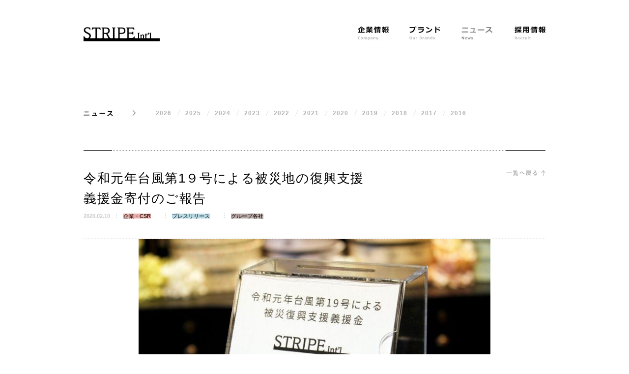

--- FILE ---
content_type: text/html
request_url: https://www.stripe-intl.com/news/2020/0210-01/
body_size: 27125
content:
<!DOCTYPE html>
<html lang="ja">

<head>

<title>令和元年台風第1９号による被災地の復興支援<br />
義援金寄付のご報告<br />
</title>
<meta name="description" content="令和元年台風第1９号による被災地の復興支援<br />
義援金寄付のご報告<br />
">
<meta name="keywords" content="">
<meta property="og:type" content="article">
<meta property="og:url" content="http://www.stripe-intl.com/news/2020/0210-01/">
<meta property="og:title" content="令和元年台風第1９号による被災地の復興支援<br />
義援金寄付のご報告<br />
">
<meta property="og:description" content="令和元年台風第1９号による被災地の復興支援<br />
義援金寄付のご報告<br />
">
<meta property="og:image" content="http://stripe-intl.com/common/img/og_img.png">
<meta charset="UTF-8" />
<meta name="viewport" content="width=device-width, initial-scale=1.0">
<meta name="format-detection" content="email=no" />
<meta name="format-detection" content="telephone=no" />
<meta http-equiv="X-UA-Compatible" content="IE=edge" />
<link rel="icon" type="image/png" href="/common/img/favicon.png" />
<link rel="shortcut icon" type="image/png" href="/common/img/favicon.ico" />
<link rel="apple-touch-icon" href="/common/img/apple-touch-icon.png" />
<meta name="twitter:card" content="summary" />
<meta name="twitter:site" content="@stripe_intl" />
<meta property="fb:app_id" content="1476513102584071" />
<link rel="stylesheet" href="/common/css/style.css" />

<!-- Google Tag Manager -->
<script>(function(w,d,s,l,i){w[l]=w[l]||[];w[l].push({'gtm.start':
new Date().getTime(),event:'gtm.js'});var f=d.getElementsByTagName(s)[0],
j=d.createElement(s),dl=l!='dataLayer'?'&l='+l:'';j.async=true;j.src=
'https://www.googletagmanager.com/gtm.js?id='+i+dl;f.parentNode.insertBefore(j,f);
})(window,document,'script','dataLayer','GTM-N2KV32Q');</script>
<!-- End Google Tag Manager -->

<link rel="stylesheet" href="/common/css/style.css">
<link rel="stylesheet" href="/common/css/news.css">
<link rel="stylesheet" href="/common/css/responsive.css">
</head>

<body id="newsDetail" class="news detail">
<div class="wrapper">
<header id="globalHeader" class="globalHeader">
  <div class="contentInner">
    <div id="globalHeader__inner" class="globalHeader__inner">
      <div id="globalHeader__siteName" class="globalHeader__siteName">
        <a href="/" class="gloablHeader__siteNameLogo">
          <img class="pc__only" src="/img/logo_index_stripe.png" width="222" height="43" alt="STRIPE Int'l">
          <img class="sp__only" src="/sp/img/logo_index_stripe.png" width="304" height="56" alt="STRIPE Int'l">
        </a>
      </div>
      <div class="globalNav">
        <div id="globalHeader__trigger" class="globalHeader__trigger">
          <div class="globalHeader__triggerBtn">
            <span></span>
            <span></span>
            <span></span>
          </div>
        </div>
      </div>
    </div>
    <div id="globalMenu" class="globalMenu">
      <ul class="globalNav__list">
<!--        <li class="globalNav__listItem globalNav__listItem--about delay"><a href="/about/"><span>ストライプって？ What is STRIPE?</span></a></li>-->
        <li class="globalNav__listItem globalNav__listItem--company delay"><a href="/company/"><span>企業情報 Company</span></a></li>
        <li class="globalNav__listItem globalNav__listItem--brands delay"><a href="/brands/"><span>ブランド Our Brands</span></a></li>
        <li class="globalNav__listItem globalNav__listItem--news delay"><a href="/news/"><span>ニュース News</span></a></li>
        <li class="globalNav__listItem globalNav__listItem--recruit delay"><a href="https://staff-recruit.stripe-intl.com/jobfind-pc/" target="_blank"><span>採用情報 recruit</span></a></li>
      </ul>
      <div class="globalSubNav delay sp__only">
        <ul class="globalSubNav__list">
<!--          <li class="globalSubNav__listItem globalSubNav__listItem--company">
            <a href="/sp/company/"><img alt="企業情報" src="/sp/common/img/label_globalSubNav_company.png" width="59" height="12"></a>
          </li>-->
          <li class="globalSubNav__listItem globalSubNav__listItem--ir">
            <a href="https://stripe-international.zendesk.com/hc/ja/articles/360002221696" target="_blank"><img alt="アフターサービス" src="/sp/common/img/label_globalSubNav_after_service.png" width="106" height="12"></a>
          </li>
<!--          <li class="globalSubNav__listItem globalSubNav__listItem--csr">
            <a href="/csr/"><img alt="CSR" src="/sp/common/img/label_globalSubNav_csr.png" width="62" height="12"></a>
          </li>-->
          <li class="globalSubNav__listItem globalSubNav__listItem--sdgs">
            <a href="/csr/"><img alt="CSR" src="/sp/common/img/label_globalSubNav_SDGs.png" height="12"></a>
          </li>
<!--          <li class="globalSubNav__listItem globalSubNav__listItem--recruit">
            <a href="https://staff-recruit.stripe-intl.com/jobfind-pc/" target="_blank"><img alt="採用情報" src="/sp/common/img/label_globalSubNav_recruit.png" width="59" height="12"></a>
          </li>-->
          <li class="globalSubNav__listItem globalSubNav__listItem--stripeClub">
            <a href="https://stripe-club.com/" target="_blank"><img alt="STRIPE CLUB" src="/sp/common/img/label_globalSubNav_stripeClub.png" width="226"></a>
          </li>
        </ul>
      </div>
      <div id="globalMenu__close" class="globalMenu__close delay sp__only">
        <div class="globalMenu__closeBtn"><span>閉じる</span></div>
      </div>
    </div>
  </div>
</header>

<main role="main" class="mainContent">
<div class="contentInner">
	<dl class="localNav">
		<dt class="localNav__title">
			<a class="pc__only" href="/news/"><img src="/common/img/title_localNav_news.png"></a>
			<h1 class="sp__only">ニュース</h1>
		</dt>
		<dd class="localNav__content">
			<ul class="localNav__list">
					
						
						
						
						
						
							
						<li class="localNav__listItem yuGoAdjust"><a href="/news/2026/">2026</a></li>
						
						
						
						
						
						
						
							
							
						<li class="localNav__listItem yuGoAdjust"><a href="/news/2025/">2025</a></li>
						
						
						
						
						
						
						
						
						
						
						
						
						
						
						
						
						
						
						
						
						
						
						
						
						
						
						
						
						
						
						
						
						
						
						
						
						
						
						
						
						
						
						
						
						
						
						
						
						
						
						
						
						
						
						
						
						
						
						
						
						
						
						
							
							
						<li class="localNav__listItem yuGoAdjust"><a href="/news/2024/">2024</a></li>
						
						
						
						
						
						
						
						
						
						
						
						
						
						
						
						
						
						
						
						
						
						
						
						
						
						
						
						
						
						
						
						
						
						
						
						
						
						
						
						
						
						
						
						
						
						
						
						
						
						
						
						
						
						
						
						
						
						
						
						
						
						
						
						
						
						
						
						
						
						
						
							
							
						<li class="localNav__listItem yuGoAdjust"><a href="/news/2023/">2023</a></li>
						
						
						
						
						
						
						
						
						
						
						
						
						
						
						
						
						
						
						
						
						
						
						
						
						
						
						
						
						
						
						
						
						
						
						
						
						
						
						
						
						
						
						
						
						
						
						
						
						
						
						
						
						
						
						
						
						
						
						
							
							
						<li class="localNav__listItem yuGoAdjust"><a href="/news/2022/">2022</a></li>
						
						
						
						
						
						
						
						
						
						
						
						
						
						
						
						
						
						
						
						
						
						
						
						
						
						
						
						
						
						
						
						
						
						
						
						
						
						
						
						
						
						
						
						
						
						
						
						
						
						
						
						
						
						
						
						
						
						
						
						
						
						
						
						
						
						
						
						
						
						
						
						
						
						
						
						
						
						
						
						
						
						
						
						
						
						
						
						
						
						
						
						
						
						
						
						
						
						
						
						
						
						
						
						
						
						
						
						
						
						
						
						
						
						
						
						
						
						
						
							
							
						<li class="localNav__listItem yuGoAdjust"><a href="/news/2021/">2021</a></li>
						
						
						
						
						
						
						
						
						
						
						
						
						
						
						
						
						
						
						
						
						
						
						
						
						
						
						
						
						
						
						
						
						
						
						
						
						
						
						
						
						
						
						
						
						
						
						
						
						
						
						
						
						
						
						
						
						
						
						
						
						
						
						
						
						
						
						
						
						
						
						
						
						
						
						
						
						
						
						
						
						
						
						
						
						
						
						
						
						
						
						
						
						
						
						
						
						
						
						
						
						
						
						
						
						
						
						
						
						
						
						
						
						
						
						
							
							
						<li class="localNav__listItem yuGoAdjust"><a href="/news/2020/">2020</a></li>
						
						
						
						
						
						
						
						
						
						
						
						
						
						
						
						
						
						
						
						
						
						
						
						
						
						
						
						
						
						
						
						
						
						
						
						
						
						
						
						
						
						
						
						
						
						
						
						
						
						
						
						
						
						
						
						
						
						
						
						
						
						
						
						
						
						
						
						
						
						
						
						
						
						
						
						
						
						
						
						
						
						
						
						
						
						
						
						
						
						
						
						
						
						
						
						
						
						
						
						
						
						
						
						
						
						
						
						
						
						
						
						
						
						
						
						
						
						
						
						
						
						
						
						
						
						
						
							
							
						<li class="localNav__listItem yuGoAdjust"><a href="/news/2019/">2019</a></li>
						
						
						
						
						
						
						
						
						
						
						
						
						
						
						
						
						
						
						
						
						
						
						
						
						
						
						
						
						
						
						
						
						
						
						
						
						
						
						
						
						
						
						
						
						
						
						
						
						
						
						
						
						
						
						
						
						
						
						
						
						
						
						
						
						
						
						
						
						
						
						
						
						
						
						
						
						
						
						
						
						
						
						
						
						
						
						
						
						
						
						
						
						
						
						
						
						
						
						
						
						
						
						
						
						
						
						
						
						
						
						
						
						
						
						
						
						
						
						
						
						
						
						
						
						
						
						
						
						
						
						
						
						
						
						
						
						
						
						
						
						
						
						
						
						
						
						
						
						
						
						
						
						
						
						
						
						
						
						
						
						
						
						
						
						
						
						
						
						
						
						
						
						
						
						
						
						
						
						
						
						
						
						
						
						
						
						
						
						
						
						
						
						
						
						
						
						
						
						
						
						
						
						
						
						
						
						
						
						
						
						
						
						
						
						
						
						
						
						
						
						
						
						
						
						
						
						
						
						
						
						
						
						
						
						
						
						
						
						
						
						
						
						
							
							
						<li class="localNav__listItem yuGoAdjust"><a href="/news/2018/">2018</a></li>
						
						
						
						
						
						
						
						
						
						
						
						
						
						
						
						
						
						
						
						
						
						
						
						
						
						
						
						
						
						
						
						
						
						
						
						
						
						
						
						
						
						
						
						
						
						
						
						
						
						
						
						
						
						
						
						
						
						
						
						
						
						
						
						
						
						
						
						
						
						
						
						
						
						
						
						
						
						
						
						
						
						
						
						
						
						
						
						
						
						
						
						
						
						
						
						
						
						
						
						
						
						
						
						
						
						
						
						
						
						
						
						
						
						
						
						
						
						
						
						
						
						
						
						
						
						
						
						
						
						
						
						
						
						
						
						
						
						
						
						
						
						
						
						
						
						
						
						
						
						
						
						
						
						
						
						
						
						
						
							
							
						<li class="localNav__listItem yuGoAdjust"><a href="/news/2017/">2017</a></li>
						
						
						
						
						
						
						
						
						
						
						
						
						
						
						
						
						
						
						
						
						
						
						
						
						
						
						
						
						
						
						
						
						
						
						
						
						
						
						
						
						
						
						
						
						
						
						
						
						
						
						
						
						
						
						
						
						
						
						
						
						
						
						
						
						
						
						
						
						
						
						
						
						
						
						
						
						
						
						
						
						
						
						
						
						
						
						
						
						
						
						
						
						
						
						
						
						
						
						
						
						
						
						
						
						
						
						
						
						
						
						
						
						
						
						
						
						
						
						
						
						
						
						
						
						
						
						
						
						
						
						
						
						
						
						
						
						
						
						
						
						
						
						
						
						
						
						
						
						
						
						
						
						
						
						
							
							
						<li class="localNav__listItem yuGoAdjust"><a href="/news/2016/">2016</a></li>
						
						
						
						
						
						
						
						
						
						
						
						
						
						
						
						
						
						
						
						
						
						
						
						
						
						
						
						
						
						
						
						
						
						
						
						
						
						
						
						
						
						
						
						
						
						
						
						
						
						
						
						
						
						
						
						
						
						
						
						
						
						
						
						
						
						
						
						
						
						
						
						
						
						
						
						
						
						
						
						
						
						
						
						
						
						
						
						
						
						
						
						
						
						
						
						
						
						
						
						
						
						
						
						
						
						
						
						
						
						
						
						
						
						
						
						
						
						
						
						
						
						
						
						
						
						
						
						
						
						
						
						
						
						
						
						
						
						
						
						
						
						
						
						
						
						
						
						
						
						
						
						
						
						
						
						
			</ul>
		</dd>
	</dl>
</div>
<!-- タイトル -->
<div class="contentInner">
	<div class="newsDetailHeader">
		<div class="newsDetailHeader__inner">
			<div class="newsDetailHeader__main">
				<h1 class="newsDetailHeader__label js-kerning">令和元年台風第1９号による被災地の復興支援<br />
義援金寄付のご報告<br />
</h1>
				<div class="newsDetailHeader__meta itemMeta">
					<div class="itemDate">2020.02.10</div>
					
						
						
								<div class="itemTag"><span class="tag csr">企業・CSR</span></div>
						
						
						
						
						
						
						
						
								<div class="itemTag"><span class="tag press">プレスリリース</span></div>
						
						
						
						
						
						
						
								<div class="itemTag"><span class="tag group">グループ各社</span></div>
						
						
					
				</div>
			</div>
			<div class="newsDetailHeader__sub">
				<div class="newsDetailHeader__back"><a href="../"><span>一覧に戻る</span></a></div>
			</div>
		</div>
	</div>
</div>
<!-- / タイトル -->

<!-- 画像 -->

<div class="newsVisual">
	<div class="newsVisual__container swiper-container">
		<div class="newsVisual__wrapper swiper-wrapper">

			
				<div class="newsVisual__slide swiper-slide"><img src="/news/img0210.jpg"></div>
			
			
			
			
			
			
			
			
			
			

		</div>
	</div>
	<div class="newsVisual__switch">
		<div class="newsVisual__pagination"></div>
		<div class="newsVisual__button">
			<div class="newsVisual__buttonPrev"></div>
			<div class="newsVisual__buttonNext"></div>
		</div>
	</div>
</div>

<!-- /画像 -->

<div class="contentInner">
	<!-- 本文 -->
	<div class="newsDetailBody js-kerning"><p>この度の令和元年台風第<span>19</span>号でお亡くなりになられた方のご冥福をお祈りするとともに、ご遺族の皆さまにお悔やみを申し上げます。また、被災された皆さまに謹んでお見舞いを申し上げます。<br /><br />株式会社ストライプインターナショナル（本社：岡山県岡山市、代表取締役社長：石川康晴）は、2019年10月16日～11月15日まで、「令和元年台風第<span>19</span>号による被災地の復興支援」を呼びかける募金箱を設置いたしました。募金箱の設置場所は、当社の全国約<span>1,400</span>店舗、本社、本部、並びにグループ企業である株式会社キャン（本社：岡山県岡山市、代表取締役社長：立花隆央）の全国約<span>500</span>店舗、本社、株式会社ストライプデパートメント（本社：東京都中央区、代表取締役社長：石川康晴）です。主にお客様からお預かりした募金1,544,530円を均等に分配し、浸水、停電、断水等の被害が大きかった下記13都道府県へ寄付しましたので、ご報告いたします.。<br /><br />ストライプインターナショナルは、被災地が一日も早く復興されることを心からお祈り申し上げるとともに、人々のライフスタイルと向き合う企業として、これからも復興支援に取り組んでまいります。<br /><br /><br />■義援金寄付先<br /><br /></p>
<table>
<tbody>
<tr>
<td width="114">
<p>岩手県</p>
</td>
<td width="413">
<p>社会福祉法人岩手県共同募金会 令和元年台風第<span>19</span>号災害義援金</p>
</td>
</tr>
<tr>
<td width="114">
<p>宮城県</p>
</td>
<td width="413">
<p>宮城県災害対策本部</p>
</td>
</tr>
<tr>
<td width="114">
<p>福島県</p>
</td>
<td width="413">
<p>福島県災害対策本部</p>
</td>
</tr>
<tr>
<td width="114">
<p>茨城県</p>
</td>
<td width="413">
<p>社会福祉法人茨城県共同募金会　台風<span>19</span>号災害義援金</p>
</td>
</tr>
<tr>
<td width="114">
<p>栃木県</p>
</td>
<td width="413">
<p>令和元年台風第<span>19</span>号 栃木県災害義援金</p>
</td>
</tr>
<tr>
<td width="114">
<p>群馬県</p>
</td>
<td width="413">
<p>群馬県災害義援金</p>
</td>
</tr>
<tr>
<td width="114">
<p>埼玉県</p>
</td>
<td width="413">
<p>令和元年台風第<span>19</span>号 埼玉県義援金</p>
</td>
</tr>
<tr>
<td width="114">
<p>千葉県</p>
</td>
<td width="413">
<p>千葉県災害対策本部</p>
</td>
</tr>
<tr>
<td width="114">
<p>東京都</p>
</td>
<td width="413">
<p>令和元年台風第<span>19</span>号 東京都義援金東京都分</p>
</td>
</tr>
<tr>
<td width="114">
<p>神奈川県</p>
</td>
<td width="413">
<p>令和元年台風第<span>19</span>号 神奈川県災害義援金</p>
</td>
</tr>
<tr>
<td width="114">
<p>山梨県</p>
</td>
<td width="413">
<p>中央共同募金会　令和元年台風第<span>19</span>号災害義援金</p>
</td>
</tr>
<tr>
<td width="114">
<p>長野県</p>
</td>
<td width="413">
<p>県台風第<span>19</span>号災害対策本部</p>
</td>
</tr>
<tr>
<td width="114">
<p>静岡県</p>
</td>
<td width="413">
<p>静岡県共同募金会 台風第<span>19</span>号災害義援金</p>
</td>
</tr>
</tbody>
</table>
<p></p>
		
			<div class="linkPDF"><a href="/news/2884bc1a9e9d52afdb3ff685ae0bd253.pdf" target="_blank">【PRESS REREESE】令和元年台風第19号による被災地の復興支援 義援金寄付のご報告</a></div>
		
		
		
		
		
		
		
		
		
		
	</div>
	<!-- /本文 -->

	<!-- 関連ニュース -->



	


	
	
		
		
			
			
			
		





<div class="newsBottomBack sp__only"><a href="../">一覧へ戻る</a></div>
</main>
<footer class="globalFooter">
<div class="contentInner">
<div class="globalFooter__main">
<div class="footerNav">
<ul class="footerNav__list">
<!--<li class="footerNav__listItem footerNav__listItem--company">
<a href="/company/"><img alt="企業情報" src="/common/img/label_footerNav_company.png" /></a>
</li>-->
<li class="footerNav__listItem footerNav__listItem--after_service">
<a href="https://stripe-international.zendesk.com/hc/ja/articles/360002221696" target="_blank"><img alt="アフターサービス" src="/common/img/label_footerNav_after_service.png" /></a>
</li>
<!--<li class="footerNav__listItem footerNav__listItem--csr">
<a href="/csr/"><img alt="CSR活動" src="/common/img/label_footerNav_csr.png" /></a>
</li>-->
<li class="footerNav__listItem footerNav__listItem--SDGs">
<a href="/csr/"><img alt="SDG's" src="/common/img/label_footerNav_SDGs.png" /></a>
</li>
<!--<li class="footerNav__listItem footerNav__listItem--recruit">
<a href="https://recruit.stripe-intl.com/terminal" target="_blank"><img alt="採用情報" src="/common/img/label_footerNav_recruit.png" /></a>
</li>-->
<li class="footerNav__listItem footerNav__listItem--stripeClub">
<a href="https://stripe-club.com/" target="_blank"><img alt="STRIPE CLUB" src="/common/img/label_footerNav_stripeClub.png" /><img alt="STRIPE CLUB 公式オンラインショップ" src="/common/img/label_footerNav_stripeClub_ja.png" class="sub" /></a>
</li>
</ul>
</div>
<div class="footerPagetop">
<a href="#" class="js-scrollLink"><span>ページトップ</span></a></div>
</div>
<div class="globalFooter__sub">
<div class="footerSubNav">
<ul class="footerSubNav__list">
<li class="footerSubNav__listItem">
<a href="https://stripe-international.zendesk.com/hc/ja" target="_blank">
<img class="pc__only" alt="お問い合わせ" src="/common/img/label_footerSubNav_contact.png" />
<img class="sp__only" alt="お問い合わせ" src="/sp/common/img/label_footerSubNav_contact.png" width="69" height="10" />
</a>
</li>
<li class="footerSubNav__listItem">
<a href="/terms/">
<img class="pc__only" alt="ご利用条件" src="/common/img/label_footerSubNav_terms.png" />
<img class="sp__only" alt="ご利用条件" src="/sp/common/img/label_footerSubNav_terms.png" width="59" height="10" />
</a>
</li>
<li class="footerSubNav__listItem">
<a href="/privacy/">
<img class="pc__only" alt="プライバシーポリシー" src="/common/img/label_footerSubNav_privacy.png" />
<img class="sp__only" alt="プライバシーポリシー" src="/sp/common/img/label_footerSubNav_privacy.png" width="108" height="10" />
</a>
</li>
<li class="footerSubNav__listItem">
<a href="/privacy/socialmediapolicy/">
<img class="pc__only" alt="ソーシャルメディアポリシー" src="/common/img/label_footerSubNav_social.png" />
<img class="sp__only" alt="ソーシャルメディアポリシー" src="/sp/common/img/label_footerSubNav_social_sp.png" width="108" height="10" />
</a>
</li>
</ul>
</div>
<!--
<div class="footerSNS">
<ul class="footerSNS__list">
<li class="footerSNS__listItem footerSNS__listItem--facebook">
<a href="https://www.facebook.com/Stripe-International-Inc-950307911721525/" target="_blank">
<img class="pc__only" alt="facebook" src="/common/img/btn_facebook.png" />
<img class="sp__only" alt="facebook" src="/sp/common/img/btn_facebook.png" width="18" height="18" />
</a>
</li>
</ul>
</div>-->
<div class="footerLang">
<p class="footerLang__title sp__only"><img alt="LANGUAGE" src="/sp/common/img/title_footerLang.png" width="67" height="11" /></p>
<ul class="footerLang__list">
<li class="footerLang__listItem">
<a href="/" class="active">
<img class="pc__only" alt="日本語" src="/common/img/label_footerLang_ja.png" />
<img class="sp__only" alt="日本語" src="/sp/common/img/label_footerLang_ja.png" width="29" height="11" />
</a>
</li>
<li class="footerLang__listItem">
<a href="/en/">
<img class="pc__only" alt="English" src="/common/img/label_footerLang_en.png" />
<img class="sp__only" alt="English" src="/sp/common/img/label_footerLang_en.png" width="40" height="11" />
</a>
</li>
</ul>
</div>
<p class="footerCopyright">
<img class="pc__only" alt="©2016 STRIPE INTERNATIONAL" src="/common/img/label_footerCopyright.png" />
<img class="sp__only" alt="©2016 STRIPE INTERNATIONAL" src="/sp/common/img/label_footerCopyright.png" width="159" height="8" />
</p>
</div>
</div>
</footer>

</div>
<script src="/common/js/lib/jquery-2.2.3.min.js"></script>
<script src="/common/js/device_judge.js"></script>
<script src="/common/js/base.js"></script>
<script>
(function(i, s, o, g, r, a, m)
{
    i['GoogleAnalyticsObject'] = r;
    i[r] = i[r] || function()
    {
        (i[r].q = i[r].q || []).push(arguments)
    }, i[r].l = 1 * new Date();
    a = s.createElement(o),
        m = s.getElementsByTagName(o)[0];
    a.async = 1;
    a.src = g;
    m.parentNode.insertBefore(a, m)
})(window, document, 'script', '//www.google-analytics.com/analytics.js', 'ga');
ga('create', 'UA-74048697-1', 'auto');
ga('send', 'pageview');
</script>
<script src="/common/js/lib/jquery-2.2.3.min.js"></script>
<script src="/common/js/base.js"></script>
<script src="/common/js/lib/swiper.jquery.min.js"></script>
<script src="/common/js/lib/jquery.matchHeight.js"></script>
<script src="/common/js/lib/jquery.kerning.min.js"></script>
<script src="/common/js/lib/ofi.min.js"></script>
<script src="/common/js/news.js"></script>
<script src="/common/js/sp-menu.js"></script>
<script>
if (matchMedia('(max-width: 767px)').matches) {
  $('.localNav__listItem a').eq(0).text(location.pathname.split('/')[2]);
}
</script>
</body>

</html>


--- FILE ---
content_type: text/css
request_url: https://www.stripe-intl.com/common/css/style.css
body_size: 13861
content:
@charset "UTF-8";
/*! =========================================================
*
* str
* style.css
*
========================================================= */
a,ins{text-decoration:none}
body,html{-webkit-text-size-adjust:100%}
.cf:after,.clear:after,.clearfix:after,.clr:after,.footerLang__list:after,.footerNav:after,.footerNav__list:after,.footerSNS__list:after,.globalNav__list:after{content:"";clear:both;display:block}
.footerPagetop a span,.globalHeader__siteName a span,.globalNav__listItem a span{border:0;clip:rect(0 0 0 0);height:1px;margin:-1px;overflow:hidden;padding:0;position:absolute;width:1px}
abbr[title],dfn[title]{border-bottom:1px dotted}
.globalFooter__sub,sub,sup{position:relative}
/*! =========================================================
 _normalize
========================================================= */
/*! normalize.css v3.0.2 | MIT License | git.io/normalize */
article,aside,details,figcaption,figure,footer,header,hgroup,main,menu,nav,section,summary{display:block}
audio,canvas,progress,video{display:inline-block;vertical-align:baseline}
audio:not([controls]){display:none;height:0}
[hidden],template{display:none}
a:active,a:hover{outline:0}
b,optgroup,strong{font-weight:700}
dfn{font-style:italic}
sup{top:-.5em}
sub{bottom:-.25em}
svg:not(:root){overflow:hidden}
hr{box-sizing:content-box;display:block;height:1px;border:0;border-top:1px solid #ccc;margin:1em 0;padding:0}
pre,textarea{overflow:auto}
code,kbd,pre,samp{font-family:monospace,monospace}
button,input,optgroup,select,textarea{color:inherit;font:inherit;margin:0}
button{overflow:visible}
button,select{text-transform:none}
button,html input[type=button],input[type=reset],input[type=submit]{-webkit-appearance:button;cursor:pointer}
button[disabled],html input[disabled]{cursor:default}
button::-moz-focus-inner,input::-moz-focus-inner{border:0;padding:0}
input{line-height:normal}
input[type=checkbox],input[type=radio]{box-sizing:border-box;padding:0}
input[type=number]::-webkit-inner-spin-button,input[type=number]::-webkit-outer-spin-button{height:auto}
input[type=search]{-webkit-appearance:textfield;box-sizing:content-box}
input[type=search]::-webkit-search-cancel-button,input[type=search]::-webkit-search-decoration{-webkit-appearance:none}
/*! =========================================================
 _reset
========================================================= */
abbr,address,article,aside,audio,b,blockquote,body,canvas,caption,cite,code,dd,del,details,dfn,div,dl,dt,em,fieldset,figcaption,figure,footer,form,h1,h2,h3,h4,h5,h6,header,hgroup,html,i,iframe,img,ins,kbd,label,legend,li,mark,menu,nav,object,ol,p,pre,q,samp,section,small,span,strong,sub,summary,sup,table,tbody,td,tfoot,th,thead,time,tr,ul,var,video{margin:0;padding:0;border:0;outline:0;font-size:100%;vertical-align:baseline;background:0 0}
ins,mark{background-color:#ff9;color:#000}
nav ul{list-style:none}
blockquote,q{quotes:none}
blockquote:after,blockquote:before,q:after,q:before{content:'';content:none}
a{margin:0;padding:0;font-size:100%;vertical-align:baseline;background:0 0;color:#000}
mark{font-style:italic;font-weight:700}
del{text-decoration:line-through}
abbr[title],dfn[title]{cursor:help}
table{border-collapse:collapse;border-spacing:0}
input,select{vertical-align:middle}
/*! =========================================================
 _base
========================================================= */
/*! base layout
--------------------------------------------------------- */
html{-ms-text-size-adjust:100%;font-family:"游ゴシック体","Yu Gothic",YuGothic,"ヒラギノ角ゴ Pro","Hiragino Kaku Gothic Pro","メイリオ",Meiryo,sans-serif;font-size:10px;font-weight:400}
html.winOS{font-weight:500}
body{margin:0;font-size:13px;font-size:1.3rem;line-height:1.9;color:#000;min-width:972px;word-wrap:break-word;overflow-wrap:break-word}
body *{box-sizing:border-box}
h1,h2,h3,h4,h5,h6{font-weight:400}
.winOS h1,.winOS h2,.winOS h3,.winOS h4,.winOS h5,.winOS h6{font-weight:500}
img{vertical-align:bottom}
li{list-style-type:none}
sub,sup{font-size:12px;font-size:1.2rem;line-height:1}
::selection{background-color:#f0f0f0;color:#000}
::-moz-selection{background-color:#f0f0f0;color:#000}
.msie .yugo{padding-top:.3em;line-height:1.7}
/*! contentInner
--------------------------------------------------------- */
.contentInner{min-width:972px;width:972px;padding:0 16px;margin:0 auto}
.msie .yuGoAdjust:after,.msie .yuGoAdjust:before{content:'';display:block;height:0}
.msie .yuGoAdjust:before{margin:.2em 0 0}
.msie .yuGoAdjust:after{margin:-.2em 0 0}
/*! =========================================================
 _main ( & sub )
========================================================= */
/*! mainarea
--------------------------------------------------------- */
.localNav{display:table;margin-bottom:69px}
.localNav a:hover{opacity:.3}
.localNav__title{display:table-cell;vertical-align:top;font-size:13px;font-size:1.3rem;line-height:1;padding-right:46px;background:url(/common/img/icon_arrow_right.png) 100% 50% no-repeat}
.localNav__title a{display:block}
.localNav__content{display:table-cell;vertical-align:middle;padding-top:1px}
.footerNav,.footerSNS,.globalNav{vertical-align:top}
.localNav__list{display:table;width:100%}
.localNav__listItem{display:table-cell;font-size:12px;font-size:1.2rem;line-height:1.08333;background:url(/common/img/mark_separator_slash.png) 0 50% no-repeat;padding-left:5px;letter-spacing:1.1px}
.localNav__listItem:first-child{background:0 0;padding-left:30px}
.localNav__listItem>a{padding:0 11px;color:#000;opacity:.3;font-weight:700}
.localNav__listItem>a.active,.localNav__listItem>a:hover{opacity:1}
/*! =========================================================
 _header
========================================================= */
/*! globalHeader
--------------------------------------------------------- */
.globalHeader{padding:54px 0 0;margin-bottom:125px;height:98px}
.globalHeader__inner{display:table;padding-bottom:15px;border-bottom:1px solid rgba(0,0,0,.1)}
.globalHeader__siteName{display:table-cell;vertical-align:top}
.globalHeader__siteName a{display:block;background:url(/common/img/logo_stripe.png) no-repeat;width:155px;height:28px}
.globalNav{display:table-cell;width:84%;text-align:right}
.globalNav__list{float:right}
.globalNav__listItem{margin-left:41px;margin-top:-2px;float:left}
.footerNav__listItem:first-child,.footerSNS__listItem:first-child,.globalNav__listItem:first-child{margin-left:0}
.globalNav__listItem a{display:block;height:30px}
.globalNav__listItem--about a{width:129px;background:url(/common/img/label_globalNav_about.png) no-repeat}
.about .globalNav__listItem--about a,.globalNav__listItem--about a.active,.globalNav__listItem--about a:hover{background-image:url(/common/img/label_globalNav_about_active.png)}
.globalNav__listItem--company a{width:64px;background:url(/common/img/label_globalNav_company.png) no-repeat}
.company .globalNav__listItem--company a,.globalNav__listItem--company a.active,.globalNav__listItem--company a:hover{background-image:url(/common/img/label_globalNav_company_active.png)}
.globalNav__listItem--recruit a{width:64px;background:url(/common/img/label_globalNav_recruit.png) no-repeat}
.globalNav__listItem--recruit a.active,.globalNav__listItem--recruit a:hover{background-image:url(/common/img/label_globalNav_recruit_active.png)}

.globalNav__listItem--brands a{width:65px;background:url(/common/img/label_globalNav_brands.png) no-repeat}
.brands .globalNav__listItem--brands a,.globalNav__listItem--brands a.active,.globalNav__listItem--brands a:hover{background-image:url(/common/img/label_globalNav_brands_active.png)}
.globalNav__listItem--news a{width:67px;background:url(/common/img/label_globalNav_news.png) no-repeat}
.globalNav__listItem--news a.active,.globalNav__listItem--news a:hover,.news .globalNav__listItem--news a{background-image:url(/common/img/label_globalNav_news_active.png)}
/*! globalNav
--------------------------------------------------------- */
.globalNav__list:after{content:"";clear:both;display:block}
/*! =========================================================
 _footer
========================================================= */
/*! globalfooter
--------------------------------------------------------- */
.globalFooter{padding-bottom:41px}
.globalFooter__main{position:relative;border-top:1px solid #666;padding:40px 0 41px;background:url(/common/img/bg_line_dot.png) 0 100% repeat-x;margin-bottom:97px}
.footerNav__listItem,.footerSNS__listItem{float:left}
.footerNav__list{float:left;background:url(/common/img/mark_separator_dot.png) 100% 0 repeat-y}
.footerNav__listItem{font-size:18px;font-size:1.8rem;line-height:1;margin-right:27px}
.footerNav__listItem a{display:block}
.footerNav__listItem a:hover img{opacity:.4}
.footerNav__listItem a:hover .sub{opacity:1}
.footerNav__listItem:nth-of-type(3){margin-left:-1px}
.footerNav__listItem--stripeClub{background:url(/common/img/mark_separator_dot.png) repeat-y;padding-left:22px;margin-right:22px;margin-left:-1px}
.footerNav__listItem--stripeClub img{vertical-align:middle;margin-top:-1px}
.footerNav__listItem--stripeClub .sub{display:inline-block;margin-top:-3px;margin-left:8px;vertical-align:middle}
.footerPagetop img,.footerSNS__listItem img{vertical-align:top}
.footerPagetop{display:block;width:24px;height:20px;position:absolute;padding-top:1px;top:1px;bottom:0;right:1px;margin:auto}
.footerLang,.footerSNS{position:absolute;right:0}
.footerPagetop a{display:block;height:16px;background:url(/common/img/btn_pagetop.png) no-repeat}
.footerPagetop a:hover{background:url(/common/img/btn_pagetop_active.png) no-repeat}
.footerSubNav__list{margin-bottom:28px}
.footerSubNav__listItem{margin-bottom:11px;font-size:12px;font-size:1.2rem;line-height:1}
.footerSubNav__listItem:nth-of-type(2){margin-bottom:12px}
.footerSubNav__list a:hover{opacity:.4}
.footerSNS{top:-1px}
.footerSNS__listItem{margin-left:20px}
.footerSNS__listItem:first-child,.marginLeft--x0{margin-left:0}
.footerSNS__listItem a:hover{opacity:.5}
.footerSNS__listItem--facebook{margin-top:-1px}
.footerLang{bottom:-2px}
.footerLang__listItem{float:left;font-size:14px;font-size:1.4rem;line-height:1;padding-left:20px;background:url(/common/img/mark_separator_slash.png) 7px 50% no-repeat}
.footerLang__listItem a.active,.footerLang__listItem a:hover{opacity:.2}
.footerLang__listItem:first-child{padding-left:0;background:0 0}
.footerCopyright>img{display:block}
/*! clearfix
--------------------------------------------------------- */
.lc,.leftColumn,.leftSection,.ls{float:left}
.rc,.rightColumn,.rightSection,.rs{float:right}
.hAlign--left{text-align:left}
.hAlign--right{text-align:right}
.hAlign--center{text-align:center}
.width--5per{width:5%}
.width--10per{width:10%}
.width--15per{width:15%}
.width--20per{width:20%}
.width--25per{width:25%}
.width--30per{width:30%}
.width--35per{width:35%}
.width--40per{width:40%}
.width--45per{width:45%}
.width--50per{width:50%}
.width--55per{width:55%}
.width--60per{width:60%}
.width--65per{width:65%}
.width--70per{width:70%}
.width--75per{width:75%}
.width--80per{width:80%}
.width--85per{width:85%}
.width--90per{width:90%}
.width--95per{width:95%}
.width--100per{width:100%}
.marginTop--x0{margin-top:0}
.marginBottom--x0{margin-bottom:0}
.marginVertical--x0{margin-top:0;margin-bottom:0}
.marginRight--x0{margin-right:0}
.marginHorizontal--x0{margin-left:0;margin-right:0}
.marginTop--x1{margin-top:8px}
.marginBottom--x1{margin-bottom:8px}
.marginVertical--x1{margin-top:8px;margin-bottom:8px}
.marginLeft--x1{margin-left:8px}
.marginRight--x1{margin-right:8px}
.marginHorizontal--x1{margin-left:8px;margin-right:8px}
.marginTop--x2{margin-top:16px}
.marginBottom--x2{margin-bottom:16px}
.marginVertical--x2{margin-top:16px;margin-bottom:16px}
.marginLeft--x2{margin-left:16px}
.marginRight--x2{margin-right:16px}
.marginHorizontal--x2{margin-left:16px;margin-right:16px}
.marginTop--x3{margin-top:24px}
.marginBottom--x3{margin-bottom:24px}
.marginVertical--x3{margin-top:24px;margin-bottom:24px}
.marginLeft--x3{margin-left:24px}
.marginRight--x3{margin-right:24px}
.marginHorizontal--x3{margin-left:24px;margin-right:24px}
.marginTop--x4{margin-top:32px}
.marginBottom--x4{margin-bottom:32px}
.marginVertical--x4{margin-top:32px;margin-bottom:32px}
.marginLeft--x4{margin-left:32px}
.marginRight--x4{margin-right:32px}
.marginHorizontal--x4{margin-left:32px;margin-right:32px}
.marginTop--x5{margin-top:40px}
.marginBottom--x5{margin-bottom:40px}
.marginVertical--x5{margin-top:40px;margin-bottom:40px}
.marginLeft--x5{margin-left:40px}
.marginRight--x5{margin-right:40px}
.marginHorizontal--x5{margin-left:40px;margin-right:40px}
.marginTop--x6{margin-top:48px}
.marginBottom--x6{margin-bottom:48px}
.marginVertical--x6{margin-top:48px;margin-bottom:48px}
.marginLeft--x6{margin-left:48px}
.marginRight--x6{margin-right:48px}
.marginHorizontal--x6{margin-left:48px;margin-right:48px}
.marginTop--x7{margin-top:56px}
.marginBottom--x7{margin-bottom:56px}
.marginVertical--x7{margin-top:56px;margin-bottom:56px}
.marginLeft--x7{margin-left:56px}
.marginRight--x7{margin-right:56px}
.marginHorizontal--x7{margin-left:56px;margin-right:56px}
.marginTop--x8{margin-top:64px}
.marginBottom--x8{margin-bottom:64px}
.marginVertical--x8{margin-top:64px;margin-bottom:64px}
.marginLeft--x8{margin-left:64px}
.marginRight--x8{margin-right:64px}
.marginHorizontal--x8{margin-left:64px;margin-right:64px}
.marginTop--x9{margin-top:72px}
.marginBottom--x9{margin-bottom:72px}
.marginVertical--x9{margin-top:72px;margin-bottom:72px}
.marginLeft--x9{margin-left:72px}
.marginRight--x9{margin-right:72px}
.marginHorizontal--x9{margin-left:72px;margin-right:72px}
.marginTop--x10{margin-top:80px}
.marginBottom--x10{margin-bottom:80px}
.marginVertical--x10{margin-top:80px;margin-bottom:80px}
.marginLeft--x10{margin-left:80px}
.marginRight--x10{margin-right:80px}
.marginHorizontal--x10{margin-left:80px;margin-right:80px}

--- FILE ---
content_type: text/css
request_url: https://www.stripe-intl.com/common/css/news.css
body_size: 32758
content:
@charset "UTF-8";
/*! =========================================================
*
* str
* news.css
*
========================================================= */
.item.large a:after,.newsDetailHeader__inner:after,.newsFilter:after,.newsFilter__list:after,.newsPickup:after,.newsRelated__listInner:after,.newsVisual__button:after,.newsVisual__switch:after,.newsWrap.newsArchiveWrap .newsArchive .item:after{content:"";clear:both;display:block}
.newsDetailHeader__back a span,.newsMore span,.newsRecommend__headerLabel span,.newsRelated__headerLabel span{border:0;clip:rect(0 0 0 0);height:1px;margin:-1px;overflow:hidden;padding:0;position:absolute;width:1px}
.swiper-slide,.swiper-wrapper{width:100%;height:100%;position:relative}
.swiper-container{margin:0 auto;position:relative;overflow:hidden;z-index:1}
.newsPickup .newsList .item.large .itemInner,.newsPickup .newsList .item.middle .itemInner,.newsPickup .newsList .item.small .itemInner,.swiper-container-cube,.swiper-container-flip{overflow:visible}
.swiper-container-no-flexbox .swiper-slide{float:left}
.swiper-container-vertical>.swiper-wrapper{-ms-flex-direction:column;flex-direction:column}
.swiper-wrapper{z-index:1;display:-ms-flexbox;display:flex;transition-property:transform;box-sizing:content-box}
.swiper-container-android .swiper-slide,.swiper-wrapper{-ms-transform:translate3d(0,0,0);transform:translate3d(0,0,0)}
.swiper-container-multirow>.swiper-wrapper{-webkit-box-lines:multiple;-moz-box-lines:multiple;-ms-flex-wrap:wrap;flex-wrap:wrap}
.swiper-container-free-mode>.swiper-wrapper{transition-timing-function:ease-out;margin:0 auto}
.swiper-slide{-webkit-flex-shrink:0;-ms-flex:0 0 auto;-ms-flex-negative:0;flex-shrink:0}
.swiper-container-autoheight,.swiper-container-autoheight .swiper-slide{height:auto}
.swiper-container-autoheight .swiper-wrapper{-ms-flex-align:start;align-items:flex-start;transition-property:transform,height}
.swiper-container .swiper-notification{position:absolute;left:0;top:0;pointer-events:none;opacity:0;z-index:-1000}
.swiper-wp8-horizontal{-ms-touch-action:pan-y;touch-action:pan-y}
.swiper-wp8-vertical{-ms-touch-action:pan-x;touch-action:pan-x}
.swiper-button-next,.swiper-button-prev{position:absolute;top:50%;width:27px;height:44px;margin-top:-22px;z-index:10;cursor:pointer;background-size:27px 44px;background-position:center;background-repeat:no-repeat}
.swiper-button-next.swiper-button-disabled,.swiper-button-prev.swiper-button-disabled{opacity:.35;cursor:auto;pointer-events:none}
.swiper-button-prev,.swiper-container-rtl .swiper-button-next{background-image:url("data:image/svg+xml;charset=utf-8,%3Csvg%20xmlns%3D'http%3A%2F%2Fwww.w3.org%2F2000%2Fsvg'%20viewBox%3D'0%200%2027%2044'%3E%3Cpath%20d%3D'M0%2C22L22%2C0l2.1%2C2.1L4.2%2C22l19.9%2C19.9L22%2C44L0%2C22L0%2C22L0%2C22z'%20fill%3D'%23007aff'%2F%3E%3C%2Fsvg%3E");left:10px;right:auto}
.swiper-button-prev.swiper-button-black,.swiper-container-rtl .swiper-button-next.swiper-button-black{background-image:url("data:image/svg+xml;charset=utf-8,%3Csvg%20xmlns%3D'http%3A%2F%2Fwww.w3.org%2F2000%2Fsvg'%20viewBox%3D'0%200%2027%2044'%3E%3Cpath%20d%3D'M0%2C22L22%2C0l2.1%2C2.1L4.2%2C22l19.9%2C19.9L22%2C44L0%2C22L0%2C22L0%2C22z'%20fill%3D'%23000000'%2F%3E%3C%2Fsvg%3E")}
.swiper-button-prev.swiper-button-white,.swiper-container-rtl .swiper-button-next.swiper-button-white{background-image:url("data:image/svg+xml;charset=utf-8,%3Csvg%20xmlns%3D'http%3A%2F%2Fwww.w3.org%2F2000%2Fsvg'%20viewBox%3D'0%200%2027%2044'%3E%3Cpath%20d%3D'M0%2C22L22%2C0l2.1%2C2.1L4.2%2C22l19.9%2C19.9L22%2C44L0%2C22L0%2C22L0%2C22z'%20fill%3D'%23ffffff'%2F%3E%3C%2Fsvg%3E")}
.swiper-button-next,.swiper-container-rtl .swiper-button-prev{background-image:url("data:image/svg+xml;charset=utf-8,%3Csvg%20xmlns%3D'http%3A%2F%2Fwww.w3.org%2F2000%2Fsvg'%20viewBox%3D'0%200%2027%2044'%3E%3Cpath%20d%3D'M27%2C22L27%2C22L5%2C44l-2.1-2.1L22.8%2C22L2.9%2C2.1L5%2C0L27%2C22L27%2C22z'%20fill%3D'%23007aff'%2F%3E%3C%2Fsvg%3E");right:10px;left:auto}
.swiper-button-next.swiper-button-black,.swiper-container-rtl .swiper-button-prev.swiper-button-black{background-image:url("data:image/svg+xml;charset=utf-8,%3Csvg%20xmlns%3D'http%3A%2F%2Fwww.w3.org%2F2000%2Fsvg'%20viewBox%3D'0%200%2027%2044'%3E%3Cpath%20d%3D'M27%2C22L27%2C22L5%2C44l-2.1-2.1L22.8%2C22L2.9%2C2.1L5%2C0L27%2C22L27%2C22z'%20fill%3D'%23000000'%2F%3E%3C%2Fsvg%3E")}
.swiper-button-next.swiper-button-white,.swiper-container-rtl .swiper-button-prev.swiper-button-white{background-image:url("data:image/svg+xml;charset=utf-8,%3Csvg%20xmlns%3D'http%3A%2F%2Fwww.w3.org%2F2000%2Fsvg'%20viewBox%3D'0%200%2027%2044'%3E%3Cpath%20d%3D'M27%2C22L27%2C22L5%2C44l-2.1-2.1L22.8%2C22L2.9%2C2.1L5%2C0L27%2C22L27%2C22z'%20fill%3D'%23ffffff'%2F%3E%3C%2Fsvg%3E")}
.swiper-pagination{position:absolute;text-align:center;transition:.3s;-ms-transform:translate3d(0,0,0);transform:translate3d(0,0,0);z-index:10}
.swiper-pagination.swiper-pagination-hidden{opacity:0}
.swiper-container-horizontal>.swiper-pagination-bullets,.swiper-pagination-custom,.swiper-pagination-fraction{bottom:10px;left:0;width:100%}
.swiper-pagination-bullet{width:8px;height:8px;display:inline-block;border-radius:100%;background:#000;opacity:.2}
button.swiper-pagination-bullet{border:none;margin:0;padding:0;box-shadow:none;-moz-appearance:none;-ms-appearance:none;-webkit-appearance:none;appearance:none}
.swiper-pagination-clickable .swiper-pagination-bullet{cursor:pointer}
.swiper-pagination-white .swiper-pagination-bullet{background:#fff}
.swiper-pagination-bullet-active{opacity:1;background:#007aff}
.swiper-pagination-white .swiper-pagination-bullet-active{background:#fff}
.swiper-pagination-black .swiper-pagination-bullet-active{background:#000}
.swiper-container-vertical>.swiper-pagination-bullets{right:10px;top:50%;-ms-transform:translate3d(0,-50%,0);transform:translate3d(0,-50%,0)}
.swiper-container-vertical>.swiper-pagination-bullets .swiper-pagination-bullet{margin:5px 0;display:block}
.swiper-container-horizontal>.swiper-pagination-bullets .swiper-pagination-bullet{margin:0 5px}
.swiper-pagination-progress{background:rgba(0,0,0,.25);position:absolute}
.swiper-pagination-progress .swiper-pagination-progressbar{background:#007aff;position:absolute;left:0;top:0;width:100%;height:100%;-ms-transform:scale(0);transform:scale(0);-ms-transform-origin:left top;transform-origin:left top}
.swiper-container-rtl .swiper-pagination-progress .swiper-pagination-progressbar{-ms-transform-origin:right top;transform-origin:right top}
.swiper-container-horizontal>.swiper-pagination-progress{width:100%;height:4px;left:0;top:0}
.swiper-container-vertical>.swiper-pagination-progress{width:4px;height:100%;left:0;top:0}
.swiper-pagination-progress.swiper-pagination-white{background:rgba(255,255,255,.5)}
.swiper-pagination-progress.swiper-pagination-white .swiper-pagination-progressbar{background:#fff}
.swiper-pagination-progress.swiper-pagination-black .swiper-pagination-progressbar{background:#000}
.swiper-container-3d{-o-perspective:1200px;perspective:1200px}
.swiper-container-3d .swiper-cube-shadow,.swiper-container-3d .swiper-slide,.swiper-container-3d .swiper-slide-shadow-bottom,.swiper-container-3d .swiper-slide-shadow-left,.swiper-container-3d .swiper-slide-shadow-right,.swiper-container-3d .swiper-slide-shadow-top,.swiper-container-3d .swiper-wrapper{-ms-transform-style:preserve-3d;transform-style:preserve-3d}
.swiper-container-3d .swiper-slide-shadow-bottom,.swiper-container-3d .swiper-slide-shadow-left,.swiper-container-3d .swiper-slide-shadow-right,.swiper-container-3d .swiper-slide-shadow-top{position:absolute;left:0;top:0;width:100%;height:100%;pointer-events:none;z-index:10}
.swiper-container-3d .swiper-slide-shadow-left{background-image:linear-gradient(to left,rgba(0,0,0,.5),transparent)}
.swiper-container-3d .swiper-slide-shadow-right{background-image:linear-gradient(to right,rgba(0,0,0,.5),transparent)}
.swiper-container-3d .swiper-slide-shadow-top{background-image:linear-gradient(to top,rgba(0,0,0,.5),transparent)}
.swiper-container-3d .swiper-slide-shadow-bottom{background-image:linear-gradient(to bottom,rgba(0,0,0,.5),transparent)}
.swiper-container-coverflow .swiper-wrapper,.swiper-container-flip .swiper-wrapper{-ms-perspective:1200px}
.swiper-container-cube .swiper-slide,.swiper-container-flip .swiper-slide{pointer-events:none;-ms-backface-visibility:hidden;backface-visibility:hidden;z-index:1}
.swiper-container-cube .swiper-slide .swiper-slide,.swiper-container-flip .swiper-slide .swiper-slide{pointer-events:none}
.swiper-container-cube .swiper-slide-active,.swiper-container-cube .swiper-slide-active .swiper-slide-active,.swiper-container-flip .swiper-slide-active,.swiper-container-flip .swiper-slide-active .swiper-slide-active{pointer-events:auto}
.swiper-container-cube .swiper-slide-shadow-bottom,.swiper-container-cube .swiper-slide-shadow-left,.swiper-container-cube .swiper-slide-shadow-right,.swiper-container-cube .swiper-slide-shadow-top,.swiper-container-flip .swiper-slide-shadow-bottom,.swiper-container-flip .swiper-slide-shadow-left,.swiper-container-flip .swiper-slide-shadow-right,.swiper-container-flip .swiper-slide-shadow-top{z-index:0;-ms-backface-visibility:hidden;backface-visibility:hidden}
.swiper-container-cube .swiper-slide{visibility:hidden;-ms-transform-origin:0 0;transform-origin:0 0;width:100%;height:100%}
.swiper-container-cube.swiper-container-rtl .swiper-slide{-ms-transform-origin:100% 0;transform-origin:100% 0}
.swiper-container-cube .swiper-slide-active,.swiper-container-cube .swiper-slide-next,.swiper-container-cube .swiper-slide-next+.swiper-slide,.swiper-container-cube .swiper-slide-prev{pointer-events:auto;visibility:visible}
.swiper-container-cube .swiper-cube-shadow{position:absolute;left:0;bottom:0;width:100%;height:100%;background:#000;opacity:.6;-webkit-filter:blur(50px);filter:blur(50px);z-index:0}
.swiper-container-fade.swiper-container-free-mode .swiper-slide{transition-timing-function:ease-out}
.swiper-container-fade .swiper-slide{pointer-events:none;transition-property:opacity}
.swiper-container-fade .swiper-slide .swiper-slide{pointer-events:none}
.swiper-container-fade .swiper-slide-active,.swiper-container-fade .swiper-slide-active .swiper-slide-active{pointer-events:auto}
.swiper-scrollbar{border-radius:10px;position:relative;-ms-touch-action:none;background:rgba(0,0,0,.1)}
.swiper-container-horizontal>.swiper-scrollbar{position:absolute;left:1%;bottom:3px;z-index:50;height:5px;width:98%}
.swiper-container-vertical>.swiper-scrollbar{position:absolute;right:3px;top:1%;z-index:50;width:5px;height:98%}
.swiper-scrollbar-drag{height:100%;width:100%;position:relative;background:rgba(0,0,0,.5);border-radius:10px;left:0;top:0}
.swiper-scrollbar-cursor-drag{cursor:move}
.swiper-lazy-preloader{width:42px;height:42px;position:absolute;left:50%;top:50%;margin-left:-21px;margin-top:-21px;z-index:10;-ms-transform-origin:50%;transform-origin:50%;animation:swiper-preloader-spin 1s steps(12,end) infinite}
.swiper-lazy-preloader:after{display:block;content:"";width:100%;height:100%;background-image:url("data:image/svg+xml;charset=utf-8,%3Csvg%20viewBox%3D'0%200%20120%20120'%20xmlns%3D'http%3A%2F%2Fwww.w3.org%2F2000%2Fsvg'%20xmlns%3Axlink%3D'http%3A%2F%2Fwww.w3.org%2F1999%2Fxlink'%3E%3Cdefs%3E%3Cline%20id%3D'l'%20x1%3D'60'%20x2%3D'60'%20y1%3D'7'%20y2%3D'27'%20stroke%3D'%236c6c6c'%20stroke-width%3D'11'%20stroke-linecap%3D'round'%2F%3E%3C%2Fdefs%3E%3Cg%3E%3Cuse%20xlink%3Ahref%3D'%23l'%20opacity%3D'.27'%2F%3E%3Cuse%20xlink%3Ahref%3D'%23l'%20opacity%3D'.27'%20transform%3D'rotate(30%2060%2C60)'%2F%3E%3Cuse%20xlink%3Ahref%3D'%23l'%20opacity%3D'.27'%20transform%3D'rotate(60%2060%2C60)'%2F%3E%3Cuse%20xlink%3Ahref%3D'%23l'%20opacity%3D'.27'%20transform%3D'rotate(90%2060%2C60)'%2F%3E%3Cuse%20xlink%3Ahref%3D'%23l'%20opacity%3D'.27'%20transform%3D'rotate(120%2060%2C60)'%2F%3E%3Cuse%20xlink%3Ahref%3D'%23l'%20opacity%3D'.27'%20transform%3D'rotate(150%2060%2C60)'%2F%3E%3Cuse%20xlink%3Ahref%3D'%23l'%20opacity%3D'.37'%20transform%3D'rotate(180%2060%2C60)'%2F%3E%3Cuse%20xlink%3Ahref%3D'%23l'%20opacity%3D'.46'%20transform%3D'rotate(210%2060%2C60)'%2F%3E%3Cuse%20xlink%3Ahref%3D'%23l'%20opacity%3D'.56'%20transform%3D'rotate(240%2060%2C60)'%2F%3E%3Cuse%20xlink%3Ahref%3D'%23l'%20opacity%3D'.66'%20transform%3D'rotate(270%2060%2C60)'%2F%3E%3Cuse%20xlink%3Ahref%3D'%23l'%20opacity%3D'.75'%20transform%3D'rotate(300%2060%2C60)'%2F%3E%3Cuse%20xlink%3Ahref%3D'%23l'%20opacity%3D'.85'%20transform%3D'rotate(330%2060%2C60)'%2F%3E%3C%2Fg%3E%3C%2Fsvg%3E");background-position:50%;background-size:100%;background-repeat:no-repeat}
.newsPickup .newsList .item.large a:hover:after,.newsPickup .newsList .item.large+.item:after,.newsPickup .newsList .item.large+.item:before,.newsPickup .newsList .item.large:first-child .itemBody:after,.newsPickup .newsList .item.middle a:hover:after,.newsPickup .newsList .item.middle+.item:after,.newsPickup .newsList .item.middle+.item:before,.newsPickup .newsList .item.middle:first-child .itemBody:after,.newsPickup .newsList .item.small a:hover:after,.newsPickup .newsList .item.small+.item:after,.newsPickup .newsList .item.small+.item:before,.newsPickup .newsList .item.small:first-child .itemBody:after,.newsPickup .newsList:after,.newsPickup .newsList:before{display:none}
.swiper-lazy-preloader-white:after{background-image:url("data:image/svg+xml;charset=utf-8,%3Csvg%20viewBox%3D'0%200%20120%20120'%20xmlns%3D'http%3A%2F%2Fwww.w3.org%2F2000%2Fsvg'%20xmlns%3Axlink%3D'http%3A%2F%2Fwww.w3.org%2F1999%2Fxlink'%3E%3Cdefs%3E%3Cline%20id%3D'l'%20x1%3D'60'%20x2%3D'60'%20y1%3D'7'%20y2%3D'27'%20stroke%3D'%23fff'%20stroke-width%3D'11'%20stroke-linecap%3D'round'%2F%3E%3C%2Fdefs%3E%3Cg%3E%3Cuse%20xlink%3Ahref%3D'%23l'%20opacity%3D'.27'%2F%3E%3Cuse%20xlink%3Ahref%3D'%23l'%20opacity%3D'.27'%20transform%3D'rotate(30%2060%2C60)'%2F%3E%3Cuse%20xlink%3Ahref%3D'%23l'%20opacity%3D'.27'%20transform%3D'rotate(60%2060%2C60)'%2F%3E%3Cuse%20xlink%3Ahref%3D'%23l'%20opacity%3D'.27'%20transform%3D'rotate(90%2060%2C60)'%2F%3E%3Cuse%20xlink%3Ahref%3D'%23l'%20opacity%3D'.27'%20transform%3D'rotate(120%2060%2C60)'%2F%3E%3Cuse%20xlink%3Ahref%3D'%23l'%20opacity%3D'.27'%20transform%3D'rotate(150%2060%2C60)'%2F%3E%3Cuse%20xlink%3Ahref%3D'%23l'%20opacity%3D'.37'%20transform%3D'rotate(180%2060%2C60)'%2F%3E%3Cuse%20xlink%3Ahref%3D'%23l'%20opacity%3D'.46'%20transform%3D'rotate(210%2060%2C60)'%2F%3E%3Cuse%20xlink%3Ahref%3D'%23l'%20opacity%3D'.56'%20transform%3D'rotate(240%2060%2C60)'%2F%3E%3Cuse%20xlink%3Ahref%3D'%23l'%20opacity%3D'.66'%20transform%3D'rotate(270%2060%2C60)'%2F%3E%3Cuse%20xlink%3Ahref%3D'%23l'%20opacity%3D'.75'%20transform%3D'rotate(300%2060%2C60)'%2F%3E%3Cuse%20xlink%3Ahref%3D'%23l'%20opacity%3D'.85'%20transform%3D'rotate(330%2060%2C60)'%2F%3E%3C%2Fg%3E%3C%2Fsvg%3E")}
@keyframes swiper-preloader-spin{100%{transform:rotate(360deg)}
}
.news.index .globalHeader{background-color:#f5f5f5;height:auto;padding-bottom:125px;margin-bottom:0}
.news.index .localNav{margin-bottom:62px}
.newsHeader{background:#f5f5f5}
.newsPickup{width:940px;margin:0 auto}
.newsPickup .newsList{margin:0 -20px;padding-bottom:68px;background:0 0}
.newsPickup .newsList .item.large,.newsPickup .newsList .item.middle,.newsPickup .newsList .item.small{float:left;padding:0;width:327px}
.newsPickup .newsList .item.large:nth-of-type(3n),.newsPickup .newsList .item.middle:nth-of-type(3n),.newsPickup .newsList .item.small:nth-of-type(3n){width:326px}
.newsPickup .newsList .item.large+.item,.newsPickup .newsList .item.middle+.item,.newsPickup .newsList .item.small+.item{margin-top:0;padding-top:0}
.newsPickup .newsList .item.large a,.newsPickup .newsList .item.middle a,.newsPickup .newsList .item.small a{background:#fff;width:100%}
.newsPickup .newsList .item.large a:hover .itemInner,.newsPickup .newsList .item.middle a:hover .itemInner,.newsPickup .newsList .item.small a:hover .itemInner{background:inherit}
.itemInner,.newsBody,.newsVisual{overflow:hidden}
.newsPickup .newsList .item.large .itemImg,.newsPickup .newsList .item.middle .itemImg,.newsPickup .newsList .item.small .itemImg{width:327px;height:207px;background:#f5f5f5;overflow:hidden;float:none;margin:0}
.newsPickup .newsList .item.large .itemBody,.newsPickup .newsList .item.middle .itemBody,.newsPickup .newsList .item.small .itemBody{padding:22px 20px;width:100%;height:128px;position:relative}
.newsPickup .newsList .item.large .itemBody:after,.newsPickup .newsList .item.middle .itemBody:after,.newsPickup .newsList .item.small .itemBody:after{content:"";display:block;width:1px;background:url(/common/img/bg_line_dot_vertical.png) repeat-y;position:absolute;top:26px;bottom:26px;left:0}
.newsPickup .newsList .item.large .itemTitle,.newsPickup .newsList .item.middle .itemTitle,.newsPickup .newsList .item.small .itemTitle{font-size:14px;font-size:1.4rem;line-height:2;margin-top:0;color:#000}
.newsPickup .newsList .item.large .itemMeta,.newsPickup .newsList .item.middle .itemMeta,.newsPickup .newsList .item.small .itemMeta{margin:0}
.newsPickup .newsList .item.large .itemLead,.newsPickup .newsList .item.large .itemTag,.newsPickup .newsList .item.middle .itemLead,.newsPickup .newsList .item.middle .itemTag,.newsPickup .newsList .item.small .itemLead,.newsPickup .newsList .item.small .itemTag{display:none}
.newsPickup .newsList .item.large .itemDate,.newsPickup .newsList .item.middle .itemDate,.newsPickup .newsList .item.small .itemDate{position:absolute;display:inline-block;background:url(/common/img/icon_arrow_right_wh.png) 100% 50% no-repeat rgba(0,0,0,.7);color:#fff;right:20px;bottom:-6px;opacity:1;padding:4px 18px 4px 6px}
.newsList hr,.newsList:before{bottom:0;height:1px;position:absolute}
.newsPickup .newsList .item.large .itemDate.new:before,.newsPickup .newsList .item.middle .itemDate.new:before,.newsPickup .newsList .item.small .itemDate.new:before{position:absolute;left:-43px;top:0;content:"";display:inline-block;width:43px;height:19px;background:url(/news/img/mark_new_pickup.png) no-repeat}
.newsPickup .newsList .item.large .itemDate.new:after,.newsPickup .newsList .item.middle .itemDate.new:after,.newsPickup .newsList .item.small .itemDate.new:after,.newsWrap>.newsList:first-child{display:none}
.newsBody{width:940px;margin:0 auto 125px;padding-top:70px}
.newsFilter{border-top:1px solid rgba(0,0,0,.2);background:url(/common/img/bg_line_dot_02.png) 0 100% repeat-x;padding:8px 0 7px}
.newsFilter .newsArchiveTitle{float:left;opacity:.4;font-size:12px;font-size:1.2rem;line-height:2}
.newsFilter__list{float:right}
.newsFilter__listItem{float:left;background:url(/common/img/mark_separator_slash.png) 12px 50% no-repeat;padding-left:30px;font-size:12px;font-size:1.2rem;line-height:2;cursor:pointer;font-weight:700}
.newsFilter__listItem span{opacity:.4}
.newsFilter__listItem:first-child{padding-left:0;background:0 0}
.newsFilter__listItem.active span,.newsFilter__listItem:hover span{opacity:1}
.newsWrap{margin:0 -20px;position:relative}
.newsList{float:left;margin-top:40px;padding-bottom:40px;position:relative}
.newsList hr{background:url(/common/img/bg_line_dot_02.png) 0 100% repeat-x;border:0;width:980px;left:0;right:0;margin:auto;z-index:-1}
.newsList:nth-child(2n) hr{background-position:-1px 100%}
.newsList:before{content:"";display:block;width:58px;background:#000;left:20px}
.newsList:after{content:"";display:block;width:1px;background:url(/common/img/bg_line_dot_vertical.png) repeat-y;position:absolute;top:0;bottom:40px;right:0}
.newsList.blankParent:before{display:none}
.newsList.group-large{clear:both;float:none}
.newsList.group-large+.group-large{margin-top:0}
.item{width:326px;padding:0 20px;display:block;position:relative}
.item a:hover:after,.item+.item:before{display:block;position:absolute;content:""}
.item+.item{margin-top:40px;padding-top:40px}
.item+.item:before{width:58px;height:1px;background:#000;top:0;left:20px}
.item a{display:block}
.item a:hover:after{width:78px;height:19px;background:url(/news/img/btn_readmore.png) no-repeat;right:20px;bottom:-4px;z-index:1}
.item.blank .blankLine,.item.blank .blankLine:after{display:block;height:100%;background-repeat:no-repeat;background-size:100% 100%;width:100%}
.item a:hover .itemInner{background-color:#f5f5f5}
.item a:hover .itemImg:after{opacity:.6}
.item.blank .blankLine{opacity:.1;background-image:url(data:image/svg+xml,%3Csvg%20xmlns%3D%22http%3A%2F%2Fwww.w3.org%2F2000%2Fsvg%22%20width%3D%221%22%20height%3D%221%22%20preserveAspectRatio%3D%22none%22%3E%3Cpath%20d%3D%22M0%201l1-1v1z%22%20fill%3D%22%23000%22%2F%3E%3C%2Fsvg%3E);position:relative}
.item.blank .blankLine:after{position:absolute;bottom:-1px;right:-1px;content:"";background-image:url(data:image/svg+xml,%3Csvg%20xmlns%3D%22http%3A%2F%2Fwww.w3.org%2F2000%2Fsvg%22%20width%3D%221%22%20height%3D%221%22%20preserveAspectRatio%3D%22none%22%3E%3Cpath%20d%3D%22M0%201l1-1v1z%22%20fill%3D%22%23fff%22%2F%3E%3C%2Fsvg%3E)}
.item.middle .itemLead,.item.small .itemImg,.item.small .itemLead{display:none}
.item.middle.even .itemTitle{margin-bottom:16px}
.item.middle.even .itemImg{margin-bottom:6px}
.item.large{width:100%;padding:40px 20px 0;margin-top:0}
.item.large .itemImg{float:right;margin:0 0 0 40px}
.item.large .itemTitle{font-size:26px;font-size:2.6rem;line-height:1.61538;letter-spacing:0}
.item.large .itemBody{width:613px}
.item.large .itemMeta{margin-top:0}
.item.large.even .itemImg{float:left;margin:0 40px 0 0}
.item.large.even .itemBody{float:right}
.item.large.level2 .itemImg{width:613px;height:388px;background:#f5f5f5}
.item.large.level2 .itemBody{width:286px}
.item.large.level2 .itemLead{letter-spacing:-.04em}
.item.large a{width:940px}
.itemImg{margin-bottom:20px;position:relative;width:286px;height:181px;background:#f5f5f5}
.itemImg img{width:100%}
.itemImg:after{content:"";position:absolute;background:#f5f5f5;top:0;bottom:0;left:0;right:0;margin:auto;z-index:1;opacity:0;transition:opacity .4s}
.itemTitle{font-size:18px;font-size:1.8rem;line-height:1.55556;letter-spacing:.036em;margin-top:-.25em;text-align:justify}
.msie .itemTitle{margin-top:0}
.msie .itemTitle:after,.msie .itemTitle:before{content:'';display:block;height:0}
.itemMeta{margin-top:6px;font-size:11px;font-size:1.1rem;line-height:1}
.itemDate{font-weight:700;display:inline-block;margin-top:8px;position:relative;color:#c9caca}
.itemDate.new:after{content:"";display:inline-block;width:28px;height:10px;background:url(/news/img/mark_new_list.png) no-repeat}
.itemLead{margin-top:18px;font-size:14px;font-size:1.4rem;line-height:2;opacity:.4;letter-spacing:.04em}
.itemTag{padding-left:14px;margin-left:10px;display:inline;background:url(/common/img/mark_separator_dot.png) 0 3px repeat-y}
.itemTag .tag{display:inline-block;position:relative;margin-top:8px;margin-right:16px;z-index:1}
.itemTag .tag:after,.itemTag .tag:before{position:absolute;content:""}
.itemTag .tag:before{top:-2px;bottom:0;margin:auto;width:100%;height:10px;display:block;z-index:-1}
.itemTag .tag.csr:before{background:#ebaea8}
.itemTag .tag.press:before{background:#b7d9e3}
.itemTag .tag.brand:before{background:#a5b28e}
.itemTag .tag.group:before{background:#b6a7a5}
.itemTag .tag:after{right:-16px;background:url(/common/img/mark_separator_slash.png) 50% 0 no-repeat;display:inline-block;width:16px;height:11px;line-height:11px}
.itemTag .tag:last-child:after,.newsWrap.newsArchiveWrap .newsArchive .item:before,.newsWrap.newsArchiveWrap .newsArchive .itemLead,.newsWrap.newsArchiveWrap .newsArchive:after,.newsWrap.newsArchiveWrap .newsArchive:before{display:none}
.newsMore{background:url(/news/img/icon_arrow_more.png) 50% 50% no-repeat #f2f2f2;width:100%;height:97px;margin-top:41px;cursor:pointer}
.newsMore:hover{background-image:url(/news/img/label_more_active.png)}
.masonried .item,.masonried .newsList hr,.masonried .newsList:after,.masonried .newsList:before{opacity:0;transition:all 1.2s ease}
.masonried.visible .item,.masonried.visible .newsList hr,.masonried.visible .newsList:after,.masonried.visible .newsList:before{opacity:1}
.news.archive .newsBody{padding-top:0}
.newsWrap.newsArchiveWrap .filtered .item a,.newsWrap.newsArchiveWrap .filtered .item:after,.newsWrap.newsArchiveWrap .filtered .item:before{opacity:0;transition:opacity .3s ease}
.newsWrap.newsArchiveWrap .filtered.visible .item a,.newsWrap.newsArchiveWrap .filtered.visible .item:after,.newsWrap.newsArchiveWrap .filtered.visible .item:before{opacity:1}
.newsWrap.newsArchiveWrap .newsArchive{float:none;margin-top:0;padding-bottom:0}
.newsWrap.newsArchiveWrap .newsArchive .item{width:100%;padding-top:0;margin-top:0;position:relative}
.newsWrap.newsArchiveWrap .newsArchive .item a{background:url(/common/img/bg_line_dot_02.png) 0 100% repeat-x #fff;position:relative;padding-bottom:1px}
.newsWrap.newsArchiveWrap .newsArchive .item a:hover{background:url(/common/img/bg_line_dot_02.png) 0 100% repeat-x #f5f5f5}
.newsWrap.newsArchiveWrap .newsArchive .item a:hover .itemInner{background-color:transparent}
.newsWrap.newsArchiveWrap .newsArchive .item a:hover:after{right:0;z-index:2}
.newsWrap.newsArchiveWrap .newsArchive .item.bgStripe--1 .itemInner{background:url(/news/img/bg_img_stripe01.png) 100% 0 no-repeat}
.newsWrap.newsArchiveWrap .newsArchive .item.bgStripe--2 .itemInner{background:url(/news/img/bg_img_stripe02.png) 100% 0 no-repeat}
.newsWrap.newsArchiveWrap .newsArchive .item.bgStripe--3 .itemInner{background:url(/news/img/bg_img_stripe03.png) 100% 0 no-repeat}
.newsWrap.newsArchiveWrap .newsArchive .item.bgStripe--4 .itemInner{background:url(/news/img/bg_img_stripe04.png) 100% 0 no-repeat}
.newsWrap.newsArchiveWrap .newsArchive .item.bgStripe--5 .itemInner{background:url(/news/img/bg_img_stripe05.png) 100% 0 no-repeat}
.newsWrap.newsArchiveWrap .newsArchive .itemInner{height:102px}
.newsWrap.newsArchiveWrap .newsArchive .itemImg{float:right;margin-bottom:0;width:162px;height:102px}
.newsWrap.newsArchiveWrap .newsArchive .itemImg img{height:100%;width:auto}
.newsWrap.newsArchiveWrap .newsArchive .itemImg+.itemBody{width:738px;padding-right:0}
.newsWrap.newsArchiveWrap .newsArchive .itemBody{padding-top:32px;padding-right:202px;vertical-align:middle}
.newsWrap.newsArchiveWrap .newsArchive .itemTitle{letter-spacing:0;font-size:18px;font-size:1.8rem;line-height:1}
.newsWrap.newsArchiveWrap .newsArchive .itemTitle.small{font-size:14px;font-size:1.4rem;line-height:1.28571}
.newsWrap.newsArchiveWrap .newsArchive .itemTitle.xsmall{font-size:12px;font-size:1.2rem;line-height:1.5;width:730px}
.newsWrap.newsArchiveWrap .newsArchive .itemMeta{margin-top:10px}
.newsWrap.newsArchiveWrap .newsArchive .item:after{content:"";display:block;width:58px;height:1px;background:#000;position:absolute;bottom:0;left:20px}
.newsDetailHeader{background:url(/common/img/bg_line_dot_02.png) repeat-x}
.newsDetailHeader__inner{position:relative;padding:29px 0 41px;background:url(/common/img/bg_line_dot_02.png) 0 100% repeat-x}
.newsDetailHeader__main:before,.newsDetailHeader__sub:before{display:block;height:1px;background:#000;position:absolute;top:0;content:""}
.newsDetailHeader__main{float:left;width:695px;padding-top:8px}
.newsDetailHeader__main:before{width:58px;left:0}
.newsDetailHeader__main .itemMeta{margin-top:2px}
.newsDetailHeader__label{font-size:26px;font-size:2.6rem;line-height:1.61538;letter-spacing:.06em}
.msie .newsDetailHeader__label{padding-top:.3em;line-height:1.7}
.newsDetailHeader__sub{float:right;width:240px}
.newsDetailHeader__sub:before{width:80px;right:0}
.newsDetailHeader__back{text-align:right}
.newsDetailHeader__back a{display:inline-block;padding:12px 0 12px 11px;width:102px;height:35px;background:url(/news/img/btn_detail_back.png) 100% 50% no-repeat;opacity:.3}
.newsDetailHeader__back a:hover{opacity:1}
.newsVisual{margin:0 auto;position:relative;width:100%}
.newsVisual__container{width:940px;height:574px;overflow:visible;padding-bottom:1px;background:url(/common/img/bg_line_dot_02.png) 0 100% repeat-x #fff}
.newsVisual__wrapper{transition-timing-function:cubic-bezier(.165,.84,.44,1);height:573px;position:absolute}
.newsVisual__slide{text-align:left;width:auto}
.newsVisual__slide img{height:100%;width:auto;cursor:pointer}
.newsVisual__slide:first-child:last-child img{cursor:inherit}
.newsVisual__switch{width:940px;margin:0 auto}
.newsVisual__pagination{float:left;line-height:0;margin-top:23px}
.newsVisual__pagination .swiper-pagination-bullet{width:26px;height:7px;background:#ededed;border-radius:0;opacity:1;margin-right:10px}
.newsVisual__pagination .swiper-pagination-bullet-active{background:#666}
.newsVisual__button{float:right;width:81px;margin-top:19px}
.newsVisual__buttonNext,.newsVisual__buttonPrev{display:block;cursor:pointer;float:left;width:30px;height:13px}
.newsVisual__buttonNext.swiper-button-disabled,.newsVisual__buttonPrev.swiper-button-disabled{cursor:inherit}
.newsVisual__buttonPrev{background:url(/news/img/btn_slide_arrow_left.png) no-repeat}
.newsVisual__buttonPrev.swiper-button-disabled{background:url(/news/img/btn_slide_arrow_left_disabled.png) no-repeat}
.newsVisual__buttonNext{margin-left:21px;background:url(/news/img/btn_slide_arrow_right.png) no-repeat}
.newsVisual__buttonNext.swiper-button-disabled{background:url(/news/img/btn_slide_arrow_right_disabled.png) no-repeat}
.newsDetailBody{width:695px;padding-bottom:80px;margin-top:60px}
.newsDetailBody h2{font-size:18px;font-size:1.8rem;line-height:1.55556;margin-bottom:30px}
.newsDetailBody hr{border:0;margin:100px 0 0}
.newsDetailBody a{opacity:.3}
.newsDetailBody a:hover{opacity:1}
.newsDetailBody p{font-size:14px;font-size:1.4rem;line-height:2;letter-spacing:.08em;text-align:justify}
.newsDetailBody p+p{margin-top:56px}
.msie .newsDetailBody p{padding-top:.3em;line-height:1.7}
.newsDetailBody table{width:100%;border-top:1px solid #cdcdcd}
.newsDetailBody table+*{margin-top:66px}
.newsDetailBody table td,.newsDetailBody table th{position:relative;font-size:14px;font-size:1.4rem;line-height:2;padding:17px 0}
.newsDetailBody table td:after,.newsDetailBody table th:after{content:"";background:url(/common/img/bg_dotted_02.png) 0 100% repeat-x;height:1px;position:absolute;bottom:0;left:0;right:0}
.newsDetailBody table th{width:183px;font-weight:500;padding-right:40px;text-align:left}
.newsDetailBody table th:after{right:40px}
.newsDetailBody pre{width:100%;font-family:"游ゴシック体","Yu Gothic",YuGothic,"ヒラギノ角ゴ Pro","Hiragino Kaku Gothic Pro","メイリオ",Meiryo,sans-serif;font-size:14px;font-size:1.4rem;line-height:2;overflow:hidden;white-space:pre-wrap;word-wrap:break-word}
.newsDetailBody .linkPDF{border-bottom:1px solid #cdcdcd}
.newsDetailBody .linkPDF a{display:block;font-size:14px;font-size:1.4rem;line-height:2;background:url(/common/img/icon_pdf.png) 0 50% no-repeat;padding:17px 0 17px 36px}
.newsRelated{padding-top:69px;margin-bottom:69px}
.newsRelated__header{background:url(/common/img/bg_line_dot_02.png) 0 100% repeat-x;padding-bottom:42px}
.newsRelated__headerLabel{background:url(/news/img/title_detail_related.png) no-repeat;width:71px;height:11px;line-height:11px}
.newsRelated__list{width:940px;overflow:hidden;background:url(/common/img/bg_line_dot_02.png) 0 100% repeat-x}
.newsRelated__listInner{margin:0 -20px;padding-top:40px}
.newsRelated__list .item{width:245px;float:left;position:relative;padding-bottom:40px}
.newsRelated__list .item+.item{margin-top:0;padding-top:0}
.newsRelated__list .itemImg{width:205px;height:130px}
.newsRelated__list .itemImg img{width:100%;height:auto}
.newsRelated__list .item a{position:relative}
.newsRelated__list .item:after,.newsRelated__list .item:before{content:"";display:block;position:absolute}
.newsRelated__list .item a:hover:after{right:0}
.newsRelated__list .item:before{width:58px;height:1px;background:#000;bottom:0;left:20px;top:inherit}
.newsRelated__list .item:after{width:1px;background:url(/common/img/bg_line_dot_vertical.png) repeat-y;top:0;bottom:40px;right:0}
.newsRecommend{background:#f5f5f5;margin-bottom:153px;padding:69px 0}
.newsRecommend__header{padding-bottom:42px}
.newsRecommend__headerLabel{background:url(/news/img/title_detail_recommend.png) no-repeat;width:83px;height:11px;line-height:11px}
.newsRecommend__list .link+.link{margin-top:17px}
.newsRecommend__list .link a{display:table;background:url(/news/img/btn_recommend_arrow_right.png) 890px 50% no-repeat #fff;width:100%}
.newsRecommend__list .linkImg{display:table-cell;vertical-align:middle;width:183px}
.newsRecommend__list .linkImg img{width:183px;height:auto}
.newsRecommend__list .linkImg img[src$="_stripe.jpg"]{border-right:1px solid #e5e5e5}
.newsRecommend__list .linkTitle{display:table-cell;letter-spacing:.06em;font-size:18px;font-size:1.8rem;line-height:1.55556;vertical-align:middle;padding:0 78px 0 28px}
.newsBottomBack,.newsRecommend__list .linkTitle br{display:none}
.msie .newsRecommend__list .linkTitle{padding-top:.3em;line-height:1.7}

--- FILE ---
content_type: text/css
request_url: https://www.stripe-intl.com/common/css/responsive.css
body_size: 46446
content:
@charset "UTF-8";
/*! =========================================================
*
* str
* responsive.css
*
========================================================= */
.cf:after, .clear:after, .clearfix:after, .clr:after, .footerLang:after, .footerLang__list:after, .footerSNS__list:after, .globalHeader__inner:after, .globalSubNav__list:after {
  content: "";
  clear: both;
  display: block;
}
.globalHeader__siteName a {
  background: none;
}
.globalHeader__siteName a img {
  display: block;
  height: auto;
  max-width: 100%;
}

/*! Top
--------------------------------------------------------- */
.indexBrands__listItemImg img {
  font-family: "object-fit: cover;";
  height: 100%;
  object-fit: cover;
  width: 100%;
}
.indexBrands__listItemLogoInner {
  align-items: center;
  display: flex;
  justify-content: center;
  padding: 20px;
}
.indexBrands__listItemLogoInner img {
  height: auto;
  max-height: 100%;
  max-width: 100%;
  width: auto;
}
.indexNews__list .item .itemImg {
  height: auto;
}

/*! Brands
--------------------------------------------------------- */
.brands-category__text {
  font-size: 13px;
  line-height: 2;
  text-align: left;
}
.brands-cols__itemPhoto {
  overflow: visible;
  position: relative;
}
.brands-cols__itemLabel {
  bottom: 0;
  left: 0;
  margin: 0 0 0 -7px;
  position: absolute;
}
.brands-cols__itemLabel span {
  color: #fff;
  font-size: 10px;
  height: auto;
  line-height: normal;
  padding: 6px 12px;
  text-align: center;
  transform: scale(0.8) translate(-12.5%, 12.5%);
  width: 125%;
}
.brands-cols__itemLogo {
  display: block;
}
.brands-cols__itemLogo span {
  align-items: center;
  display: flex;
  height: 100%;
  justify-content: center;
  padding: 30px;
}
.brands-cols__itemLogo span img {
  height: auto;
  max-height: 100%;
  max-width: 100%;
  width: auto;
  min-width:1%;
}
.brands-detailHeader img {
  display: block;
  height: 100%;
  width: 100%;
}

/*! News
--------------------------------------------------------- */
.itemImg,
.newsWrap.newsArchiveWrap .newsArchive .itemImg {
  height: auto;
}
.newsWrap.newsArchiveWrap .newsArchive .itemImg {
  height: 102px;
  width: 162px;
}
.newsWrap.newsArchiveWrap .newsArchive .itemImg img {
  font-family: "object-fit: cover;";
  height: 100%;
  object-fit: cover;
  width: 100%;
}
.newsPickup .newsList .item.large .itemImg img,
.newsPickup .newsList .item.middle .itemImg img,
.newsPickup .newsList .item.small .itemImg img {
  font-family: "object-fit: cover;";
  height: 100%;
  object-fit: cover;
  width: 100%;
}
.labelNew {
  background: #c00;
  border-radius: 2px;
  color: #fff;
  display: inline-block;
  line-height: 1;
  margin-left: 5px;
  padding: 2px 3px 1px;
  text-align: center;
}
.newsRelated__list .itemImg {
  background: none;
}
.newsRelated__list .itemImg img {
  font-family: "object-fit: contain;";
  height: 100%;
  object-fit: contain;
  width: 100%;
}
.indexNews__list .item a {
  height: 100%;
}
.newsBottomBack {
  display: block;
  font-size: 12px;
  letter-spacing: .06em;
  line-height: 1.33333;
  padding: 20px 17px 75px;
  text-align: right;
}
.newsBottomBack a {
  background: url(/sp/common/img/btn_back.png) 100% 50% no-repeat;
  background-size: 24px 17px;
  padding: 3px 32px 3px 0;
}

/*! PC
--------------------------------------------------------- */
@media screen and (min-width: 768px) {
  .sp__only {
    display: none !important;
  }

  /*! Global Navi
  --------------------------------------------------------- */
  .globalHeader {
    height: 98px !important;
  }
  .stripeIndex .globalHeader {
    height: 179px !important;
  }
  .globalHeader .contentInner {
    border-bottom: 1px solid rgba(0,0,0,.1);
    display: table;
  }
  .stripeIndex .globalHeader .contentInner {
    border-bottom: none;
  }
  .globalHeader__inner {
    border-bottom: none;
    display: table-cell;
  }
  .globalMenu {
    display: table-cell !important;
  }

  /*! Top
  --------------------------------------------------------- */
  .indexBrands__title {
    background: none;
    height: auto;
    width: auto;
  }
  .indexBrands__listItem {
    margin-top: 21px;
  }
  .indexBrands__listItem:nth-of-type(-n+3) {
    margin-top: 0;
  }
  .indexBrands__listItemImg {
    height: 209px;
    width: 100%;
  }
  .indexBrands__listItemLogoInner {
    height: 97px;
  }
  .indexBrands__listItem:nth-of-type(3n+1) .indexBrands__listItemLogo {
    border-left: 1px solid #e5e5e5;
  }
  .indexBrands__listItem:nth-of-type(3n) .indexBrands__listItemLogo {
    border-right: 1px solid #e5e5e5;
  }
  .indexBrands__listItem:nth-of-type(3n) .indexBrands__listItemLogo:after {
    display: none;
  }
  .indexNews__title {
    background: none;
    height: auto;
    width: auto;
  }
  .indexBrands__listItemLogoInner img {
    max-width:168px;
  }

  /*! Brands
  --------------------------------------------------------- */
  .brands-cols {
    padding-left: 28px;
  }
  .brands-cols__item:after,
  .brands-cols__item:before {
    background: transparent;
  }
  .brands-category__text {
    padding: 0 20px;
  }
  .brands-category__bg--blue,
  .brands-category__bg--red {
    display: block;
    height: calc(100% + 26px);
    left: -14px;
    position: absolute;
    top: -13px;
    width: calc(100% + 28px);
  }
  .brands-detailLayoutPhoto__item {
    display: flex;
    flex-wrap: wrap;
  }
  .brands-detailLayoutPhoto__item dd {
    align-items: center;
    display: flex;
    flex-wrap: wrap;
  }
  .brands-detailLayoutPhoto__item dd strong {
    display: block;
    width: 100%;
  }
  .brands-detailLayoutPhoto__item dt {
    align-items: center;
    display: flex;
    justify-content: center;
    padding: 26px 20px;
  }
  .brands-detailLayoutPhoto__item dt img {
    height: auto;
    max-height: 100%;
    max-width: 100%;
    width: auto;
  }

  /*! News
  --------------------------------------------------------- */
  .newsPickup .newsList .item.large .itemBody,
  .newsPickup .newsList .item.middle .itemBody,
  .newsPickup .newsList .item.small .itemBody {
    min-height: 128px;
    height: auto;
  }
  .newsWrap.newsArchiveWrap .newsArchive .item.large .itemBody,
  .newsWrap.newsArchiveWrap .newsArchive .item.middle .itemBody,
  .newsWrap.newsArchiveWrap .newsArchive .item.small .itemBody {
    padding-right: 202px;
    width: auto;
  }
  .newsWrap.newsArchiveWrap .newsArchive .itemTitle {
    font-size: 12px;
    line-height: 1.61538;
  }
  .newsWrap.newsArchiveWrap .newsArchive .itemInner {
    height: auto;
    min-height: 102px;
  }
  .newsWrap.newsArchiveWrap .newsArchive .itemMeta {
    margin: 10px 0;
  }
}

/*! Middle Size
--------------------------------------------------------- */
@media screen and (max-width: 1239px) {
  .brands-cols {
    margin: 11px 0;
  }
  .brands-category__title {
    height: 105px;
  }
  .brands-category__bg--blue,
  .brands-category__bg--red {
    height: calc(100% + 22px);
    top: -11px;
  }
  .is-apparel .brands-category__title img {
    width: auto;
  }
}

/*! SP
--------------------------------------------------------- */
@media screen and (max-width: 767px) {
  .pc__only {
    display: none !important;
  }
  body {
    background: #e5e5e5;
    min-width: 0;
    width: 100%;
  }

  /*! Content
  --------------------------------------------------------- */
  .contentInner {
    min-width: 0;
    width: 100%;
  }

  /*! Header
  --------------------------------------------------------- */
  .globalHeader {
    height: auto;
    margin: 0;
    padding: 0;
    position: fixed;
    top: 0;
    transition: transform .3s, height .2s linear;
    width: 100%;
    z-index: 1;
    z-index: 1000;
  }
  .stripeIndex .globalHeader {
    position: absolute;
  }
  .globalHeader.isOpen {
    height: 100%;
    overflow: scroll;
  }
  .globalHeader.isOpen,
  .globalHeader.isVisible {
    position: fixed;
    z-index: 6;
  }
  .globalHeader .contentInner {
    height: 100%;
    padding: 0;
  }
  .globalHeader__inner {
    align-items: center;
    background: #fff;
    border-bottom: 1px dotted rgba(0, 0, 0, .2);
    display: flex;
    justify-content: space-between;
    padding: 0;
    transform: translate3d(0,0,0);
    transition: transform .3s, height .2s linear;
    position: relative;
    z-index: 2;
    width: 100%;
  }
  .stripeIndex .globalHeader__inner {
    align-items: flex-start;
    border-bottom: none;
  }
  .stripeIndex .globalHeader.isVisible .globalHeader__inner {
    border-bottom: 1px dotted rgba(0, 0, 0, .2);
  }
  .globalHeader__inner.isOut {
    transform: translate3d(0, -120px, 0);
  }

  /*! Logo
  --------------------------------------------------------- */
  .globalHeader__siteName {
    margin: 21px 0 14px 17px;
  }
  .globalHeader__siteName a {
    display: block;
    height: auto;
    margin: 0;
    max-width: 90px;
    transition: transform .3s, height .2s linear;
  }
  .stripeIndex .globalHeader__siteName a {
    margin-top: 55px;
    max-width: 152px;
  }
  .globalHeader.isVisible .globalHeader__siteName a {
    margin-top: 0;
    max-width: 90px;
  }

  /*! Global Navi
  --------------------------------------------------------- */
  .globalNav {
    display: block;
    padding: 0;
    text-align: left;
    width: 100%;
  }
  .globalHeader__triggerBtn {
    position: relative;
    top: 0;
    right: 0;
    width: 52px;
    height: 52px;
    display: block;
    margin-left: auto;
    z-index: 1;
  }
  .globalHeader__triggerBtn span {
    position: absolute;
    left: 0;
    right: 0;
    margin: auto;
    width: 18px;
    height: 4px;
    display: inline-block;
    transition: all .3s;
  }
  .globalHeader__triggerBtn span:nth-of-type(1) {
    top: 17px;
    background: #dcdcd6;
  }
  .globalHeader__triggerBtn span:nth-of-type(2) {
    top: 24px;
    background: #7d7d7d;
  }
  .globalHeader__triggerBtn span:nth-of-type(3) {
    top: 31px;
    background: #000;
  }
  .globalHeader.isOpen .globalHeader__triggerBtn span:nth-of-type(1) {
    -ms-transform: translateY(7px) rotate(-45deg);
    transform: translateY(7px) rotate(-45deg);
    background: #999;
  }
  .globalHeader.isOpen .globalHeader__triggerBtn span:nth-of-type(2) {
    opacity: 0;
  }
  .globalHeader.isOpen .globalHeader__triggerBtn span:nth-of-type(3) {
    -ms-transform: translateY(-7px) rotate(45deg);
    transform: translateY(-7px) rotate(45deg);
    background: #999;
  }
  .globalMenu {
    background: #fff;
    display: none;
    padding: 40px 17px 26px;
    position: relative;
    width: 100%;
  }
  .globalMenu__close,
  .globalNav__listItem,
  .globalSubNav {
    transition: opacity .2s linear;
    opacity: 0;
  }
  .globalNav__list {
    float: none;
  }
  .globalNav__listItem {
    border-top: 1px dotted rgba(0, 0, 0, .2);
    float: none;
    margin: 0;
  }
  .globalNav__listItem a {
    display: block;
    height: 93px;
    width: 100%;
    position: relative;
  }
  .globalNav__listItem--about a,
  .globalNav__listItem--about a:hover {
    background: url(/sp/common/img/label_globalNav_about.png) -1px 50% no-repeat;
    background-size: 156px 38px;
  }
  .globalNav__listItem--brands a,
  .globalNav__listItem--brands a:hover,
  .brands .globalNav__listItem--brands a {
    background: url(/sp/common/img/label_globalNav_brands.png) -1px 50% no-repeat;
    background-size: 78px 38px;
  }
  .globalNav__listItem--news a,
  .globalNav__listItem--news a:hover {
    background: url(/sp/common/img/label_globalNav_news.png) -1px 50% no-repeat;
    background-size: 80px 38px;
  }
  .globalNav__listItem--company a,
  .globalNav__listItem--company a:hover {
    background: url(/sp/common/img/label_globalNav_company.png) -1px 50% no-repeat;
    background-size: 80px 38px;
  }
  .globalNav__listItem--recruit a,
  .globalNav__listItem--recruit a:hover {
    background: url(/sp/common/img/label_globalNav_recruit.png) -1px 50% no-repeat;
    background-size: 80px 38px;
  }
  .globalSubNav {
    border-top: 1px dotted rgba(0, 0, 0, .2);
  }
  .globalSubNav__list {
    padding-top: 14px;
    margin-bottom: 22px;
  }
  .globalSubNav__listItem {
    float: left;
    width: 50%;
  }

  .globalSubNav__listItem.globalSubNav__listItem--stripeClub {
    width: 100%;
    margin-top: 28px;
    padding-top: 20px;
    background: url(/sp/common/img/bg_line_dot.png) no-repeat;
  }


  .globalSubNav__listItem a {
    padding: 12px 0;
    display: block;
    width: 100%;
  }
  .globalNav__listItem a:after {
    content: "";
    position: absolute;
    top: 0;
    bottom: 0;
    right: 0;
    margin: auto;
    width: 16px;
    height: 9px;
    background: url(/sp/common/img/icon_globalNav_arrow.png) no-repeat;
    background-size: 16px 9px;
  }
  .globalFooter a img,
  .globalSubNav__listItem img {
    display: block;
    pointer-events: none;
  }
  .globalMenu__closeBtn {
    background: url(/sp/common/img/btn_globalmenu_close.png) no-repeat;
    background-size: 285px 42px;
    width: 285px;
    height: 42px;
    margin: 0 auto;
  }
  .globalHeader__siteName a span,
  .globalMenu__closeBtn span,
  .globalNav__listItem a span {
    border: 0;
    clip: rect(0 0 0 0);
    height: 1px;
    margin: -1px;
    overflow: hidden;
    padding: 0;
    position: absolute;
    width: 1px;
  }
  .globalHeader.isOpen .globalMenu.isVisible .globalMenu__close,
  .globalHeader.isOpen .globalMenu.isVisible .globalNav__listItem,
  .globalHeader.isOpen .globalMenu.isVisible .globalSubNav {
      opacity: 1;
  }

  /*! Main Content
  --------------------------------------------------------- */
  .mainContent {
    background: #fff;
    padding-top: 133px;
  }

  /*! Main Visual
  --------------------------------------------------------- */
  .mainVisual {
    margin-bottom: 0;
  }
  .mainVisual__slider {
    position: static;
  }
  .mainVisual a {
    min-height: 0;
  }
  .mainVisual a:after,
  .mainVisual a:before {
    display: none;
  }
  .mainVisual__slider .slider__listItemVisual {
    max-height: none;
    max-width: none;
    opacity: 1;
    padding: 0;
    transform: none;
    transition: none;
  }
  .mainVisual__slider .slider__listItemVisual img {
    height: auto;
    width: 100%;
  }
  .stripeIndex .contentInner {
    padding: 0;
  }
  .indexMenu {
    background: #fff;
    margin-bottom: 52px;
    padding: 23px 17px 0;
  }
  .indexNav__listItem {
    border-bottom: 1px dotted rgba(0, 0, 0, .2);
  }
  .indexNav__listItem a {
    display: block;
    height: 93px;
    position: relative;
    width: 100%;
  }
  .indexNav__listItem--about a {
    background: url(/sp/common/img/label_globalNav_about.png) -1px 50% no-repeat;
    background-size: 151px 38px;
  }
  .indexNav__listItem--brands a {
    background: url(/sp/common/img/label_globalNav_brands.png) -1px 50% no-repeat;
    background-size: 78px 38px;
  }
  .indexNav__listItem--news a {
    background: url(/sp/common/img/label_globalNav_news.png) -1px 50% no-repeat;
    background-size: 80px 38px;
  }
  .indexNav__listItem--company a {
    background: url(/sp/common/img/label_globalNav_company.png) -1px 50% no-repeat;
    background-size: 80px 38px;
  }
  .indexNav__listItem--recruit a {
    background: url(/sp/common/img/label_globalNav_recruit.png) -1px 50% no-repeat;
    background-size: 80px 38px;
  }
  .indexBrands__listItemLogo:after,
  .indexNav__listItem a:after {
    bottom: 0;
    content: "";
    right: 0;
    top: 0;
  }
  .indexNav__listItem a:after {
    background: url(/sp/common/img/icon_globalNav_arrow.png) no-repeat;
    background-size: 16px 9px;
    height: 9px;
    margin: auto;
    position: absolute;
    width: 16px;
  }
  .indexHeader__siteName a span,
  .indexNav__listItem a span {
    border: 0;
    clip: rect(0 0 0 0);
    height: 1px;
    margin: -1px;
    overflow: hidden;
    padding: 0;
    position: absolute;
    width: 1px;
  }
  .indexContent {
    margin: 0;
    padding: 0 17px 78px;
  }
  .stripeIndex .indexBrands {
    background: none;
    float: none;
    margin-top: 78px;
    padding: 0;
  }
  .indexBrands__title {
    background: none;
    float: none;
    height: auto;
    width: auto;
  }
  .indexBrands__title img {
    display: block;
  }
  .indexBrands__body {
    margin-bottom: 26px;
  }
  .indexBrands__list {
    display: flex;
    flex-wrap: wrap;
  }
  .indexBrands__listItem {
    float: none;
    margin-top: 12px;
    width: 50%;
  }
  .indexBrands__listItem:nth-of-type(-n+2) {
    margin-top: 0;
  }
  .indexBrands__listItemImg {
    height: 170px;
    width: 100%;
  }
  .indexBrands__listItemLogo {
    display: block;
    height: 66px;
  }
  .indexBrands__listItem:nth-of-type(2n+1) .indexBrands__listItemLogo {
    border-left: 1px solid #e5e5e5;
  }
  .indexBrands__listItem:nth-of-type(2n) .indexBrands__listItemLogo {
    border-right: 1px solid #e5e5e5;
  }
  .indexBrands__listItemLogo:after {
    background: url(/sp/img/bg_index_brands_logo.png) repeat-y;
    background-size: 1px 44px;
    height: 46px;
    margin: auto;
    position: absolute;
    width: 1px;
  }
  .indexBrands__listItem:nth-of-type(2n) .indexBrands__listItemLogo:after {
    display: none;
  }
  .indexBrands__listItemLogoInner {
    height: 100%;
    padding: 10px;
  }
  .indexBrands__footer a,
  .indexNews__footer a {
    padding: 0;
  }
  .indexBrands__footer img,
  .indexNews__footer img {
    display: block;
    height: auto;
    width: 100%;
  }
  .indexNews {
    background: none;
    float: none;
    padding: 0;
    width: 100%;
  }
  .indexNews__header {
    margin: 0;
  }
  .indexNews__body {
    margin-bottom: 26px;
  }
  .indexNews__title {
    background: none;
    float: none;
    height: auto;
    width: auto;
  }
  .indexNews__title img {
    display: block;
  }
  .indexNews__lead {
    display: none;
  }
  .indexNews__list .item {
    background: none;
    border-bottom: 1px dotted rgba(0, 0, 0, .2);
  }
  .indexNews__list .item .itemInner {
    padding: 20px 0 26px;
  }
  .indexNews__list .item .itemImg {
    margin-bottom: 12px;
    width: auto;
  }
  .indexNews__list .item .itemImg:after {
    display: none;
  }
  .indexNews__list .item .itemBody {
    padding: 0;
  }
  .linkAnim__target:before {
    display: none;
  }
  .indexNews__list .item .itemTitle {
    letter-spacing: .05em;
    line-height: 2;
    margin-bottom: 14px;
    opacity: .88;
  }
  .indexNews__list .item .itemDate {
    text-align: left;
  }
  .indexNews__list .item .itemDate,
  .indexNews__list .item a:hover .itemDate {
    background: url(/sp/img/mark_arrow_right.png) 100% center no-repeat;
    background-size: 15px 9px;
    border: none;
    font-size: 10px;
    height: 100%;
    line-height: 1;
    opacity: .4;
    position: static;
    width: 100%;
  }
  .indexNews__list--pickup .item .itemDate {
    height: auto;
    min-height: 9px;
    opacity: 1;
  }
  .indexNews__list--pickup .item .itemDate:after {
    background: url(/sp/common/img/icon_pickup.png) no-repeat;
    background-size: 35px 9px;
    content: "";
    display: block;
    height: 9px;
    width: 35px;
  }
  .indexNews__list .item a:hover .itemDate span {
    clip: auto;
    height: auto;
    margin: 0;
    position: static;
    width: auto;
  }
  .indexFooter,
  .indexFooter.isOut {
    border-top: 1px solid rgba(0,0,0,.2);
    height: auto;
    padding: 33px 17px 52px;
    position: static;
    transform: none;
  }
  .indexFooter__inner {
    border: none;
    width: 100%;
  }
  .indexFooterNav {
    float: none;
  }
  .indexFooterNav__list {
    display: flex;
    flex-wrap: wrap;
    justify-content: space-between;
  }
  .indexFooterNav__listItem {
    background: url(/sp/img/mark_arrow_right.png) 100% center no-repeat;
    background-size: 15px 9px;
    border-bottom: 1px solid rgba(0, 0, 0, .2);
    float: none;
    margin: 0;
    width: 47%;
  }
  .indexFooterNav__listItem a,
  .indexFooterNav__listItem a:hover {
    line-height: normal;
    opacity: 1;
    padding: 18px 0;
  }
  .indexFooterNav__listItem img {
    display: block;
  }
  .indexFooterLang {
    display: none;
  }

  /*! Brands
  --------------------------------------------------------- */
  .indexBrands {
    width: 100%;
  }
  .brands-page__caption {
    margin: 52px 17px 0;
    text-align: left;
  }
  .brands-page__title {
    margin: 38px 17px 0;
    text-align: left;
  }
  .brands-page__text {
    margin: 38px 17px 52px;
    text-align: left;
  }
  .brands-pageLink {
    margin: 0 17px;
    overflow: hidden;
  }
  .brands-pageLink__item {
    float: left;
    position: relative;
    opacity: .4;
  }
  .brands-pageLink__item+.brands-pageLink__item:before {
    display: inline-block;
    margin: -1px 4px 0;
    color: #999;
    font-size: 10px;
    vertical-align: middle;
    content: "/";
  }
  .brands-pageLink a {
    color: #000;
    font-size: 10px;
  }
  .brands-inner {
    display: flex;
    background: #f0f0f0;
    flex-wrap: wrap;
    justify-content: space-between;
    margin: 12px 0 0;
    max-width: none;
    min-width: 0;
    padding: 26px 17px 0;
    width: 100%;
  }
  .brands-inner:before {
    display: none;
  }
  .brands-cols {
    float: none;
    margin: 12px 0 0;
    padding: 0;
    width: 49%;
  }
  .brands-cols.index {
    margin: 90px 0 26px;
    padding: 0;
    width: 100%;
  }
  .brands-cols.index:nth-of-type(1) {
    margin-top: 0;
  }
  .brands-cols__item:after,
  .brands-cols__item:before {
    background: transparent;
  }
  .brands-category:after,
  .brands-category:before {
    display: none;
  }
  .brands-category__title {
    border-bottom: 1px dotted rgba(0, 0, 0, .2);
    height: auto;
    line-height: normal;
    padding-bottom: 26px;
    text-align: left;
  }
  .is-apparel .brands-category__title img {
    width: 62px;
  }
  .brands-category__text {
    height: auto;
    margin-top: 26px;
  }
  .brands-category__bg--red,
  .brands-category__bg--blue {
    display: none;
  }
  .brands-cols--active a:before {
    display: none;
  }
  .brands-cols__itemLabel {
    margin: 0;
  }
  .brands-cols__itemLabel span {
    padding: 4px 8px;
  }
  .brands-cols__itemLogo {
    border-bottom: 1px dotted rgba(0, 0, 0, .2);
    height: 66px;
  }
  .brands-cols--active .brands-cols__itemLogo {
    height: 248px;
  }
  .brands-cols__itemLogo span {
    padding: 10px 20px;
  }
  .brands-detail.expand-transition {
    overflow: visible;
  }
  .brands-detail {
    margin: 12px 20px 0;
    width: calc(100% - 40px);
  }
  .brands-detailInner {
    margin: 0;
    max-width: none;
    min-width: 0;
    padding: 0;
    width: 100%;
  }
  .brands-detailHeader {
    padding: 0;
  }
  .brands-detailHeader img {
    height: auto;
    width: 100%;
  }
  .brands-detailHeader__close {
    display: none;
  }
  .brands-detailHeader__prev a,
  .brands-detailHeader__prev span,
  .brands-detailHeader__next a,
  .brands-detailHeader__next span {
    display: block;
    height: 100%;
    top: 0;
    width: 20px;
  }
  .brands-detailHeader__prev a:before,
  .brands-detailHeader__prev span:before,
  .brands-detailHeader__next a:before,
  .brands-detailHeader__next span:before {
    background-repeat: no-repeat;
    background-size: 10px 17px;
    content: "";
    display: block;
    height: 17px;
    left: 50%;
    position: absolute;
    top: 50%;
    transform: translate(-50%, -50%);
    width: 10px;
  }
  .brands-detailHeader__next + .brands-detailHeader__prev:after {
    display: none;
  }
  .brands-detailHeader__prev a,
  .brands-detailHeader__prev span,
  .brands-detailHeader__prev a:hover,
  .brands-detailHeader__prev span:hover {
    background: none;
    left: -20px;
  }
  .brands-detailHeader__prev a:before,
  .brands-detailHeader__prev span:before,
  .brands-detailHeader__prev a:hover:before,
  .brands-detailHeader__prev span:hover:before {
    background-image: url(/common/img/ico_arrow_prev.png);
  }
  .brands-detailHeader__next a,
  .brands-detailHeader__next span,
  .brands-detailHeader__next a:hover,
  .brands-detailHeader__next span:hover {
    background: none;
    right: -20px;
  }
  .brands-detailHeader__next a:before,
  .brands-detailHeader__next span:before,
  .brands-detailHeader__next a:hover:before,
  .brands-detailHeader__next span:hover:before {
    background-image: url(/common/img/ico_arrow_next.png);
  }
  .brands-detailHeader__prev--disabled,
  .brands-detailHeader__next--disabled {
    display: none;
  }
  .brands-detailBody {
    float: none;
    padding: 30px 17px 0;
    width: 100%;
  }
  .brands .text-propotional {
    margin: 0;
  }
  .brands .brands-detailBody__title {
    font-size: 16px;
    font-weight: 700;
    opacity: 1;
  }
  .brands .brands-detailBody__label {
    font-size: 10px;
    opacity: .4;
  }
  .brands .brands-detailBody__text {
    margin-top: 26px;
    line-height: 2;
    text-align: justify;
    font-size: 13px;
    opacity: 1;
  }
  .brands-detailLogo {
    align-items: center;
    border: 1px solid #e5e5e5;
    display: flex;
    height: 120px;
    justify-content: center;
    margin-top: 20px;
    padding: 15px 13%;
    width: 100%;
  }
  .brands-detailLogo img {
    display: block;
    height: auto;
    margin: auto;
    max-height: 100%;
    max-width: 100%;
    width: auto;
  }
  .brands-detailLayoutPhoto__item dd {
    width: 100%;
  }
  .brands-detailLayout {
    display: none;
  }
  .brands-detailSide {
    align-items: flex-start;
    display: flex;
    float: none;
    justify-content: space-between;
    margin: 0;
    padding: 38px 17px 0;
  }
  .brands .brands-detailSide__link {
    margin: 0;
  }
  .brands-detailSide__linkItem a {
    border-bottom: 1px dotted rgba(0, 0, 0, .2);
    display: inline-block;
    font-size: 13px;
    padding-bottom: 12px;
  }
  .brands-detailSide__sns {
    align-items: center;
    display: flex;
    order: 2;
    padding: 0;
  }
  .brands-detailSide__snsItem {
    display: block;
    opacity: .4;
  }
  .brands-detailSide__snsItem:nth-child(1),
  .brands-detailSide__snsItem:nth-child(2),
  .brands-detailSide__snsItem:nth-child(3) {
    margin: 0;
  }
  .brands-detailSide__snsItem + .brands-detailSide__snsItem {
    margin-left: 14px;
  }
  .brands-detailSide__snsItem a,
  .brands-detailSide__snsItem img {
    display: block;
  }
  .brands-detail__back {
    padding: 26px 25px;
  }
  .brands-detail__back a {
    align-items: center;
    background: #f2f2f2;
    color: #000;
    display: flex;
    font-size: 12px;
    font-weight: 700;
    height: 42px;
    justify-content: center;
    text-align: center;
  }
  .brands-detail__back i {
    margin-right: 7px;
  }
  .brands-detail__back img {
    display: block;
  }
  .brands_detail_open .brands-page__caption,
  .brands_detail_open .brands-page__title,
  .brands_detail_open .brands-page__text,
  .brands_detail_open .brands-pageLink,
  .brands_detail_open .brands-cols {
    display: none;
  }
  .brands_detail_open .brands-inner {
    margin: 0;
    padding: 0;
  }
  .brands_detail_open .brands-detail {
    margin-top: 0;
  }
  .brands-pageTop {
    padding: 26px 12px 52px;
    text-align: right;
  }

  /*! News
  --------------------------------------------------------- */
  .news a {
    opacity: 1;
  }
  .news.index .globalHeader {
    padding: 0;
  }
  .news .contentInner {
    /*background: #fff;*/
    padding: 0;
  }
  .news .localNav {
    display: block;
    margin: 0;
    padding: 52px 17px 26px;
  }
  .news.index .localNav {
    margin: 0;
  }
  .news.archive .localNav,
  .news.detail .localNav {
    align-items: center;
    display: flex;
    margin: 0;
  }
  .localNav__title {
    background: none;
    display: block;
    padding: 0;
  }
  .localNav__title h1 {
    font-size: 13px;
    font-weight: 700;
  }
  .news.archive .localNav__title h1,
  .news.detail .localNav__title h1 {
    color: rgba(0,0,0,.2);
    font-weight: 400;
  }
  .localNav__content {
    display: block;
    padding: 0;
  }
  .localNav__list {
    display: flex;
    flex-wrap: wrap;
  }
  .localNav__listItem {
    background: url(/sp/common/img/mark_separator_slash.png) 0 50% no-repeat;
    background-size: 4px 8px;
    display: list-item;
    float: none;
    font-size: 9px;
    letter-spacing: .06em;
    line-height: 1;
    margin: 10px 0 0 6px;
    padding: 0 0 0 10px;
  }
  .localNav__listItem:first-child {
    margin-left: 0;
    padding-left: 0;
  }
  .localNav__listItem > a {
    font-weight: normal;
    opacity: 1;
    padding: 0;
  }
  .news.archive .localNav__listItem,
  .news.detail .localNav__listItem {
    display: none;
    margin: 0;
  }
  .news.archive .localNav__listItem:first-child,
  .news.detail .localNav__listItem:first-child {
    display: list-item;
  }
  .news.archive .localNav__listItem:first-child:before,
  .news.detail .localNav__listItem:first-child:before {
    content: "_ ";
  }
  .item.large a:after,
  .newsDetailHeader__inner:after,
  .newsFilter:after,
  .newsFilter__list:after,
  .newsPickup:after,
  .newsRelated__listInner:after,
  .newsVisual__button:after,
  .newsVisual__switch:after,
  .newsWrap.newsArchiveWrap .newsArchive .item:after {
    display: none;
  }
  .newsBody {
    margin: 0;
    padding: 38px 17px 90px;
    width: 100%;
  }
  .newsFilter {
    border-bottom: 1px dotted rgba(0, 0, 0, .2);
    border-top: 1px solid rgba(0, 0, 0, .2);
    background: none;
    padding: 8px 0 18px;
  }
  .newsFilter__list {
    display: flex;
    flex-wrap: wrap;
    float: none;
  }
  .newsFilter__listItem,
  .newsFilter__listItem:first-child {
    background: url(/common/img/mark_separator_slash.png) 100% 50% no-repeat;
    background-size: 4px 8px;
    cursor: pointer;
    float: none;
    font-size: 9px;
    line-height: 1.05556;
    margin: 10px 10px 0 0;
    padding: 0 14px 0 0;
  }
  .newsFilter__listItem:last-child {
    background: none;
    margin-right: 0;
    padding-right: 0;
  }
  .newsFilter__listItem span {
    color: #b8b8b8;
    display: block;
    opacity: 1;
    padding: 0;
  }
  .newsFilter__listItem.active span,
  .newsFilter__listItem:hover span {
    color: #000;
  }
  .newsWrap {
    margin: 0;
  }
  .newsList {
    float: none;
    margin: 0;
    padding: 0;
  }
  .newsList:before,
  .newsList:after,
  .newsList hr {
    display: none;
  }
  .newsList > .item {
    border-bottom: 1px dotted rgba(0, 0, 0, .2);
    padding: 0;
    width: 100%;
  }
  .newsList > .item.blank {
    border: none;
    margin: 0;
  }
  .newsList > .item + .item {
    margin: 0;
  }
  .newsList > .item + .item:before {
    display: none;
  }
  .newsList > .item > a {
    padding: 32px 0 38px;
  }
  .newsPickup .newsList .item.large a,
  .newsPickup .newsList .item.middle a,
  .newsPickup .newsList .item.small a {
    padding: 0;
  }
  .newsList > .item a:hover:after {
    display: none;
  }
  .newsList .itemInner,
  .newsList .newsBody,
  .newsList .newsVisual {
    width: 100%;
  }
  .newsList .itemInner {
    overflow: hidden;
    width: 100%;
  }
  .newsList .item.large a {
    width: 100%;
  }
  .newsList > .item a:hover .itemInner {
    background: none;
  }
  .newsList .itemImg,
  .newsList .item.large.level2 .itemImg {
    float: right;
    height: auto;
    width: 100px;
  }
  .newsList .item.large .itemImg {
    float: none;
    margin: 0 0 10px;
    width: 100%;
  }
  .newsList .item.middle .itemImg {
    margin-bottom: 10px;
  }
  .newsList .itemImg:after {
    display: none;
  }
  .newsList .item.middle .itemBody:after {
    clear: both;
    content: "";
    display: block;
  }
  .newsList .itemTitle,
  .newsList .item.large .itemTitle {
    font-size: 13px;
    letter-spacing: .069em;
    line-height: 2;
    margin: 0;
    text-align: left;
  }
  .newsList .item.middle .itemTitle {
    float: left;
  }
  .newsList .item.middle .itemTitle {
    margin: 0 -110px 0 0;
    padding-right: 110px;
    width: 100%;
  }
  .item.large .itemBody {
    width: 100%;
  }
  .item.large.even .itemBody {
    float: none;
  }
  .news .itemMeta,
  .news .item.large .itemMeta {
    float: left;
    font-size: 10px;
    margin-top: 10px;
    width: 100%;
  }
  .news .itemDate {
    border-right: 1px dotted rgba(0, 0, 0, .2);
    letter-spacing: .05em;
    margin: 0 7px 7px 0;
    padding-right: 11px;
    vertical-align: middle;
  }
  .itemTag {
    background: none;
    display: inline;
    margin: 0;
    padding: 0;
  }
  .itemTag .tag {
    margin: 0 14px 7px 0;
    letter-spacing: -.04em;
    vertical-align: middle;
  }
  .itemTag .tag:last-child {
    margin-right: 0;
  }
  .itemTag .tag.csr{
    background: #ebaea8;
  }
  .itemTag .tag.press{
    background: #b7d9e3;
  }
  .itemTag .tag.brand{
    background: #a5b28e;
  }
  .itemTag .tag.group{
    background: #b6a7a5;
  }
  .itemTag .tag:before {
    display: none;
  }
  .itemTag .tag:after {
    background: url(/sp/common/img/mark_separator_slash02.png) 50% 0 no-repeat;
    background-size: 5px 10px;
    content: "";
    display: inline-block;
    height: 10px;
    line-height: 10px;
    position: absolute;
    right: -10px;
    top: 1px;
    width: 5px;
  }
  .itemTag .tag:last-child:after {
    display: none;
  }
  .itemLead {
    float: left;
    font-size: 13px;
    letter-spacing: .03em;
    margin-top: 10px;
    opacity: .4;
    width: 100%;
    word-break: break-all;
  }
  .masonried.visible .newsList hr,
  .masonried.visible .newsList:after,
  .masonried.visible .newsList:before {
    display: none;
  }
  .newsPickup {
    width: 100%;
  }
  .newsPickup .newsList {
    float: none;
    margin: 0;
    padding: 26px 17px;
  }
  .newsPickup .newsList .item.large,
  .newsPickup .newsList .item.middle,
  .newsPickup .newsList .item.small {
    float: none;
    width: 100%;
  }
  .newsPickup .newsList .item.large:nth-of-type(3n),
  .newsPickup .newsList .item.middle:nth-of-type(3n),
  .newsPickup .newsList .item.small:nth-of-type(3n) {
    width: 100%;
  }
  .newsPickup .newsList .item.large + .item,
  .newsPickup .newsList .item.middle + .item,
  .newsPickup .newsList .item.small + .item {
    margin-top: 26px;
  }
  .newsPickup .newsList .item.large .itemImg,
  .newsPickup .newsList .item.middle .itemImg,
  .newsPickup .newsList .item.small .itemImg {
    height: auto;
    width: 100%;
  }
  .newsPickup .newsList .item.large .itemBody,
  .newsPickup .newsList .item.middle .itemBody,
  .newsPickup .newsList .item.small .itemBody {
    height: auto;
    padding: 19px 20px;
    width: 100%;
  }
  .newsPickup .newsList .item.large .itemBody:after,
  .newsPickup .newsList .item.middle .itemBody:after,
  .newsPickup .newsList .item.small .itemBody:after {
    display: none;
  }
  .newsPickup .newsList .item.large .itemTitle,
  .newsPickup .newsList .item.middle .itemTitle,
  .newsPickup .newsList .item.small .itemTitle {
    font-size: 13px;
    text-align: left;
  }
  .newsPickup .newsList .item.large .itemDate,
  .newsPickup .newsList .item.middle .itemDate,
  .newsPickup .newsList .item.small .itemDate {
    background: url(/sp/common/img/icon_arrow_right_wh.png) 99% 50% no-repeat rgba(0, 0, 0, .7);
    background-size: 13px 8px;
    bottom: -6px;
    font-size: 10px;
    letter-spacing: .09em;
    line-height: 1;
    margin: 0;
    padding: 4px 17px 4px 6px;
    right: 19px;
  }
  .newsMore,
  .newsMore:hover {
    background: url(/sp/news/img/icon_arrow_more.png) 50% 50% no-repeat #f2f2f2;
    background-size: 12px 20px;
    cursor: pointer;
    height: 48px;
    margin-top: 38px;
    width: 100%;
  }
  .newsWrap.newsArchiveWrap .newsArchive .item {
    border-bottom: 1px dotted rgba(0, 0, 0, .2);
  }
  .newsWrap.newsArchiveWrap .newsArchive .item a,
  .newsWrap.newsArchiveWrap .newsArchive .item a:hover {
    background: none;
    padding: 32px 0;
    width: 100%;
  }
  .newsWrap.newsArchiveWrap .newsArchive .itemInner {
    height: auto;
  }
  .newsWrap.newsArchiveWrap .newsArchive .item.bgStripe--1 .itemInner,
  .newsWrap.newsArchiveWrap .newsArchive .item.bgStripe--2 .itemInner,
  .newsWrap.newsArchiveWrap .newsArchive .item.bgStripe--3 .itemInner,
  .newsWrap.newsArchiveWrap .newsArchive .item.bgStripe--4 .itemInner,
  .newsWrap.newsArchiveWrap .newsArchive .item.bgStripe--5 .itemInner {
    background-size: 100px auto;
  }
  .newsWrap.newsArchiveWrap .newsArchive .item.bgStripe--1 .itemInner {
    background-image: url(/sp/news/img/bg_img_stripe01.png);
  }
  .newsWrap.newsArchiveWrap .newsArchive .item.bgStripe--2 .itemInner {
    background-image: url(/sp/news/img/bg_img_stripe02.png);
  }
  .newsWrap.newsArchiveWrap .newsArchive .item.bgStripe--3 .itemInner {
    background-image: url(/sp/news/img/bg_img_stripe03.png);
  }
  .newsWrap.newsArchiveWrap .newsArchive .item.bgStripe--4 .itemInner {
    background-image: url(/sp/news/img/bg_img_stripe04.png);
  }
  .newsWrap.newsArchiveWrap .newsArchive .item.bgStripe--5 .itemInner {
    background-image: url(/sp/news/img/bg_img_stripe05.png);
  }
  .newsWrap.newsArchiveWrap .newsArchive .itemBody,
  .newsWrap.newsArchiveWrap .newsArchive .itemImg + .itemBody {
    padding: 0;
    width: 100%;
  }
  .newsWrap.newsArchiveWrap .newsArchive .itemTitle,
  .newsWrap.newsArchiveWrap .newsArchive .itemTitle.small,
  .newsWrap.newsArchiveWrap .newsArchive .itemTitle.xsmall {
    font-size: 13px;
    line-height: 2;
    margin: 0 -110px 0 0;
    padding-right: 110px;
    text-align: left;
    width: 100%;
  }
  .newsWrap.newsArchiveWrap .newsArchive .itemImg {
    float: right;
    height: auto;
    margin: 0;
    width: 100px;
  }
  .newsWrap.newsArchiveWrap .newsArchive .itemImg img {
    height: auto;
    width: 100%;
  }
  .newsDetailHeader {
    background: none;
    padding: 0 17px;
  }
  .newsDetailHeader__inner {
    background: none;
    border-bottom: 1px dotted rgba(0, 0, 0, .2);
    border-top: 1px dotted rgba(0, 0, 0, .2);
    padding: 15px 0 13px;
  }
  .newsDetailHeader__main {
    float: none;
    width: 100%;
  }
  .newsDetailHeader__label {
    font-size: 17px;
    letter-spacing: .06em;
    line-height: 1.91176;
  }
  .newsDetailHeader__sub {
    display: none;
  }
  .newsDetailHeader__main:before,
  .newsDetailHeader__sub:before {
    display: none;
  }
  .newsDetailHeader__meta.itemMeta {
    float: none;
    margin-top: 10px;
  }
  .newsVisual__container {
    background: none;
    border-bottom: 1px dotted rgba(0, 0, 0, .2);
    height: 300px;
    padding: 0;
    width: 100%;
  }
  .newsVisual__wrapper {
    height: 100%;
  }
  .newsVisual__slide {
    width: auto !important;
  }
  .newsVisual__pagination {
    float: none;
    margin: 0;
    padding: 0 17px;
  }
  .newsVisual__switch {
    margin-top: 10px;
    width: 100%;
  }
  .newsVisual__pagination .swiper-pagination-bullet {
    height: 4px;
    margin-right: 5px;
    width: 13px;
  }
  .newsVisual__button {
    display: none;
  }
  .newsDetailBody {
    margin-top: 22px;
    padding: 0 17px 40px;
    width: 100%;
  }
  .newsDetailBody h2 {
    font-size: 12px;
    font-weight: 700;
    line-height: 2;
    margin-bottom: 12px;
  }
  .newsDetailBody p {
    font-size: 13px;
    letter-spacing: .07em;
    line-height: 2;
    text-align: left;
  }
  .newsDetailBody p + p {
    margin-top: 26px;
  }
  .newsDetailBody hr {
    border: 0;
    margin: 37px 0 0;
  }
  .newsDetailBody span {
    display: inline !important;
    margin: 0 !important;
  }
  .newsDetailBody table td,
  .newsDetailBody table th {
    background: none;
    border-bottom: 1px solid #cdcdcd;
    font-size: 12px;
    line-height: 2;
    padding: 8px 0;
    position: relative;
  }
  .newsDetailBody table th {
    font-weight: 500;
    padding-right: 20px;
    text-align: left;
    width: 75px;
  }
  .newsDetailBody table td:after,
  .newsDetailBody table th:after {
    display: none;
  }
  .newsDetailBody .linkPDF a {
    background: url(/sp/common/img/icon_pdf.png) 0 5px no-repeat;
    background-size: 16px;
    display: block;
    font-size: 12px;
    line-height: 2;
    padding: 0 0 0 24px;
  }
  .newsRelated {
    margin: 0;
    padding: 50px 17px 0;
  }
  .newsRelated__header {
    background: none;
    border-bottom: 1px dotted rgba(0, 0, 0, .2);
    padding-bottom: 20px;
  }
  .newsRelated__headerLabel {
    background: url(/sp/news/img/title_detail_related.png) no-repeat;
    background-size: 75px 11px;
    height: 11px;
    line-height: 11px;
    width: 75px;
  }
  .newsRelated__list {
    background: none;
    width: 100%;
  }
  .newsRelated__listInner {
    margin: 0;
    padding: 0;
  }
  .newsRelated__list .item {
    float: none;
    padding: 0;
    width: 100%;
  }
  .newsRelated__list .item + .item {
    border-top: 1px dotted rgba(0, 0, 0, .2);
  }
  .newsRelated__list .item:before,
  .newsRelated__list .item:after {
    display: none;
  }
  .newsRelated__list .item a {
    padding: 32px 0 38px;
  }
  .newsRelated__list .item a:hover:after {
    display: none;
  }
  .newsRelated__list .itemImg {
    float: right;
    height: auto;
    margin: 0;
    width: 100px;
  }
  .newsRelated__list .itemTitle {
    font-size: 13px;
    line-height: 2;
    margin: 0 -110px 0 0;
    padding-right: 110px;
    text-align: left;
    width: 100%;
  }
  .newsRecommend {
    margin: 0;
    padding: 35px 17px;
  }
  .newsRecommend .contentInner {
    background: none;
  }
  .newsRecommend__header {
    padding-bottom: 20px;
  }
  .newsRecommend__headerLabel {
    background: url(/sp/news/img/title_detail_recommend.png) no-repeat;
    background-size: 82px 12px;
    width: 82px;
    height: 12px;
    line-height: 12px;
  }
  .newsRecommend__list .link + .link {
    margin-top: 10px;
  }
  .newsRecommend__list .link a {
    display: block;
  }
  .newsRecommend__list .linkImg {
    display: block;
    width: 100%;
  }
  .newsRecommend__list .linkImg img {
    width: 100%;
  }
  .newsRecommend__list .linkImg img[src$="_stripe.jpg"] {
    border: none;
  }
  .newsRecommend__list .linkTitle {
    background: url(/sp/common/img/icon_globalNav_arrow.png) 94% center no-repeat;
    background-size: 16px 9px;
    display: block;
    letter-spacing: .06em;
    font-size: 15px;
    font-weight: 700;
    line-height: 1.93333;
    padding: 13px 40px 13px 18px;
  }

  /*! Footer
  --------------------------------------------------------- */
  .globalFooter {
    padding: 0;
  }
  .globalFooter .contentInner {
    padding: 0;
  }
  .globalFooter__main {
    background: #fff;
    border: none;
    display: none;
    margin: 0;
    padding: 26px 17px 52px;
  }
  .footerPagetop {
    height: 20px;
    margin: 0 0 0 auto;
    padding: 0;
    position: static;
    width: 98px;
  }
  .footerPagetop a,
  .footerPagetop a:hover {
    background: url(/sp/common/img/page_top_01.png) no-repeat;
    background-size: 98px 20px;
    height: 20px;
    width: 98px;
  }
  .globalFooter__sub {
    align-items: flex-start;
    background: #f2f2f2;
    display: flex;
    flex-wrap: wrap;
    justify-content: space-between;
  }
  .footerSubNav__list {
    margin: 0;
    padding: 15px 0 0 17px;
  }
  .footerSubNav__listItem,
  .footerSubNav__listItem:nth-of-type(2) {
    margin: 0;
  }
  .footerSubNav__listItem a {
    display: inline-block;
    padding: 10px 0;
  }
  .footerSNS {
    padding: 25px 17px 0 0;
    position: static;
  }
  .footerLang {
    align-items: center;
    display: flex;
    padding: 33px 17px 24px;
    position: static;
    width: 100%;
  }
  .footerLang__title {
    padding-right: 11px;
  }
  .footerLang__title img {
    display: block;
  }
  .footerLang__listItem a {
    display: block;
  }
  .footerLang__listItem a.active {
    opacity: .4;
  }
  .footerCopyright {
    background: #e6e6e6;
    padding: 10px 17px;
    width: 100%;
  }
}

/*! IR
--------------------------------------------------------- */
.ir .globalHeader {
  margin: 0;
}
.irContent .heading__lv1 {
  margin: 0;
  padding: 126px 0 98px;
}
.irContent .heading__lv2 {
  margin: 0;
  padding: 29px 0 99px;
}
.irContent__icon--pdf {
  background-size: 16px;
}

/*! SP
--------------------------------------------------------- */
@media screen and (max-width: 767px) {
  .irContent {
    padding-bottom: 40px;
  }
  .irContent .heading__lv1 {
    padding: 52px 0;
  }
  .irContent .heading__lv2 {
    padding: 20px 0 45px;
  }
  .irContent__item {
    margin-bottom: 40px;
  }
  .irContent__title {
    float: none;
    font-size: 12px;
    width: 100%;
  }
  .irContent__text {
    border-top: none;
    float: none;
    font-size: 13px;
    width: 100%;
  }
  .irContent__icon--pdf {
    background: none;
    padding-left: 0;
  }
  .irContent__icon--pdf:before {
    background-image: url(/sp/ir/img/icon_pdf.png);
    background-size: 16px;
    content: "";
    display: inline-block;
    height: 16px;
    margin-right: 5px;
    vertical-align: middle;
    width: 16px;
  }
  .irContent__icon--pdf span {
    background: none;
  }
}


--- FILE ---
content_type: application/javascript
request_url: https://www.stripe-intl.com/common/js/base.js
body_size: 956
content:
;(function($){
	//===================================== document ready
	$(function() {

		//===================================== 変数初期化
		var $window = $(window);
		var $document = $(document);
		var $head = $('head');
		var $body = $('body');
		var ua = navigator.userAgent;

		// ie判定
		if( ua.match(/MSIE/) || ua.match(/Trident/) ) {
			$('html').addClass('msie');
		}
		if ( ua.indexOf('Win') > 0) {
			$('html').addClass('winOS');
		} else if ( ua.indexOf('Mac') > 0){
			$('html').addClass('macOS');
		}

		// smooth scroll
		function smoothScroll() {
			var offsetY = -10;
			var time = 500;
			$('.js-scrollLink').click(function() {
				var href= $(this).attr('href');
				var target = $(href == "#" || href == "" ? 'html' : href);
				if (!target.length) {
					var targetY = 0;
				} else {
					var targetY = target.offset().top+offsetY;
					window.history.pushState(null, null, this.hash);
				}
				$('html,body').animate({scrollTop: targetY}, time, 'swing');
				return false;
			});
		}
		smoothScroll();

	});
})(jQuery);


--- FILE ---
content_type: application/javascript
request_url: https://sync.im-apps.net/imid/segment?token=YWzl5ZV1ienGM09UZqwoBg&callback=im1769514749144
body_size: 594
content:
im1769514749144({"imid": "67oeEDHiTSWMEsi1EA4u-g", "imid_created": null, "segment_eids": ["w8pWGecDH00"]})

--- FILE ---
content_type: application/javascript
request_url: https://www.stripe-intl.com/common/js/device_judge.js
body_size: 2061
content:
$(function(){
  var ua = navigator.userAgent;
  if (ua.indexOf('iPhone') > 0 || ua.indexOf('Android') > 0 && ua.indexOf('Mobile') > 0) {
    // スマートフォン用コード
    console.log('SP');
    if(location.pathname.match(/sp/) != null){
      return true;
    }

    if(
      (location.pathname.match(/about/) != null) ||
      (location.pathname.match(/announce/) != null) ||
      (location.pathname.match(/privacy/) != null) ||
      (location.pathname.match(/terms/) != null) ||
      (location.pathname.match(/company/) != null) ||
      (location.pathname.match(/brands/greenparks/) > 0) ||
      (location.pathname.match(/brands/lebeccaboutique/) > 0) ||
      (location.pathname.match(/brands/ehyphen/) > 0) ||
      (location.pathname.match(/brands/yeccavecca/) > 0) ||
      (location.pathname.match(/brands/earth/) > 0) ||
      (location.pathname.match(/brands/7days-Sunday/) > 0) ||
      (location.pathname.match(/brands/americanholic/) > 0) ||
      (location.pathname.match(/brands/craft/) > 0) ||
      (location.pathname.match(/brands/garageofgoodclothingjapan/) > 0) ||
      (location.pathname.match(/brands/nicoron/) > 0) ||
      (location.pathname.match(/brands/honeysalon/) > 0) ||
      (location.pathname.match(/brands/maisondefleur/) > 0) ||
      (location.pathname.match(/brands/scentofvaro/) > 0) ||
      (location.pathname.match(/brands/block/) > 0) ||
      (location.pathname.match(/brands/stripe-club/) > 0) ||
      (location.pathname.match(/brands/mechakari/) > 0) ||
      (location.pathname.match(/en/) != null)
    ){
      console.log('/sp' + location.pathname);
      location.href = '/sp' + location.pathname;
    }

  } else {
    // PC用コード
    console.log('PC');
    if(location.pathname.match(/sp/) == null){
      return true;
    }

    if(
      (location.pathname.match(/about/) != null) ||
      (location.pathname.match(/announce/) != null) ||
      (location.pathname.match(/privacy/) != null) ||
      (location.pathname.match(/terms/) != null) ||
      (location.pathname.match(/company/) != null) ||
      (location.pathname.match(/en/) != null)
    ){
      location.href = location.pathname.replace('/sp','');
    }
  }
});


--- FILE ---
content_type: application/javascript
request_url: https://www.stripe-intl.com/common/js/news.js
body_size: 15865
content:
;(function($, undefined) {

	$(function() {
		var $window = $(window);
		var $document = $(document);
		var $body = $('body');


		// newsList functions
		if($body.hasClass('index')) {
			newsIndexFunc();
		}
		if ($body.hasClass('archive')) {
			newsArchiveFunc();
		}
		if ($body.hasClass('detail')) {
			newsDetailFunc();
		}

		// newsIndex
		function newsIndexFunc() {

			$('.newsPickup .itemImg').hide().fadeIn(800);
			$('.newsPickup .item').each(function(){
				var $target = $(this);
				var $title = $target.find('.itemTitle');
				var titleTxt = $title.text();
				var titleTrim = titleTxt.substr(0,66);
				if( titleTxt.length > 68 ) {
					$title.text(titleTrim + '...');
				}
			}).find('a').matchHeight();

			// root init
			var $rootNews = $('#newsArchive');
			$rootNews.find('.item').each(function() {
				var $target = $(this);
				var $tag = $target.find('.tag');
				$tag.each(function(){
					$target.addClass( $(this).attr('class').replace(/tag /g,'filter-') );
				});
				var $lead = $target.find('.itemLead');
				if($lead.length){
					var leadTxt = $lead.text();
					var leadTrim = leadTxt.substr(0,82);
					if( leadTxt.length > 84 ) {
						$lead.text(leadTrim + '...');
					}
				}
			});

			// more init
			var $newsMore = $('#newsMore');
			var newsMoreClickCount = 0;
			function moreCheck() {
				$('#masonried .newsList').matchHeight();
				var newsMoreNextClass = '.newsMore' + ( (newsMoreClickCount + 1) * 10);
				if( $('#masonried .newsList.filled').find(newsMoreNextClass).length) {
					$newsMore.show();
				} else {
					$newsMore.hide();
				}
			}

			// first masonry
			newsMasonry($rootNews.clone(),'.item');

			// newsMasonry func
			function newsMasonry(obj,childClass) {
				$target = obj;
				// cassette masonry
				$deployTargetItem = $target.find(childClass);
				$deployTargetItem.cassetteMasonry();

				// fill cassette
				var $masonried = $('#masonried');
				var $masonriedNewsList = $('#masonried .newsList');
				$masonried.delay(100).queue( function() {
					$(this).addClass('visible');
				});
				$masonriedNewsList.padCassette().addClass('filled');

				// filled func
				var $filledNewsList = $('#masonried .newsList.filled');
				var $filledNewsListItem = $('#masonried .newsList.filled .item');
				var middleCount = 0;
				var largeCount = 0;
				$filledNewsList.each(function() {
					var $target = $(this);
					var $child = $target.children('.item');
					var childLen = $child.length;
					if(childLen == 1 && $child.hasClass('small') ) {
						$target.addClass('blankParent').append('<div class="item blank"><span class="blankLine"></div>');
					}
				});

				$filledNewsListItem.each(function(i) {
					var $target = $(this);
					if( $target.hasClass('middle')) {
						if( !(middleCount % 2) == 0 ){
							var $targetImg = $target.find('.itemImg');
							var $targetTitle = $target.find('.itemTitle');
							$targetImg.before($targetTitle);
							$target.addClass('even');
						}
						middleCount ++;
					} else if( $target.hasClass('large') ){
						if( !(largeCount % 2) == 0 ){
							$target.addClass('even');
						}
						largeCount ++;
					}
					if( i >= 10 ) {
						$target.hide().parent($filledNewsList).hide();
						$target.addClass('newsMore'+ Math.floor( (i) / 10) + '0' );
					}
				});

				moreCheck();
				// brank height
				var $blank = $('#masonried .newsList.filled .item.blank');
				$blank.each(function(){
					var $target = $(this);
					var $parent = $target.parent('.newsList');
					var $item = $parent.find('.item.small');
					if($target.is(':visible')){
						var blankHeight = $parent.height() - $item.height() - 80;
						$target.height(blankHeight);
					}
				});

			}

			// more click
			$newsMore.on('click', function(e){
				newsMoreClickCount ++;
				var windowScrollTop = $window.scrollTop();
				var newsMoreClass = '.newsMore' + (newsMoreClickCount * 10);
				var $moreItem = $(newsMoreClass)
				var $moreNewsList = $(newsMoreClass).parent('.newsList');
				$moreItem.show();
				$moreNewsList.fadeIn(1000).matchHeight().addClass('moreMatchHeight');
				moreCheck();
				$('#masonried .newsList').matchHeight();
				$window.scrollTop(windowScrollTop);
			});

			var $newsFilterListItem = $('#newsFilter__list .newsFilter__listItem');
			$newsFilterListItem.on('click', function(){
				newsMoreClickCount = 0;
				var $target = $(this);
				if( !$target.hasClass('active') ){
					var filterClass = 'filter-' + $target.data('filter');
					$newsFilterListItem.removeClass('active')
					$target.addClass('active');
					$('#masonried').remove();
					if( filterClass == 'filter-all' ) {
						newsMasonry($rootNews.clone(),'.item');
					} else {
						var $rootNewsClone = $rootNews.clone();
						var $rootNewsCloneItem = $rootNewsClone.find('.item');
						$rootNewsCloneItem.each(function(){
							var $target = $(this);
							if( !$target.hasClass(filterClass) ){
								$target.remove();
							}
						});
						newsMasonry($rootNewsClone,'.item');
					}
				}
			});

		}

		// newsArchive
		function newsArchiveFunc() {
			var $newsWrap = $('#newsWrap');
			var $newsArchive = $('#newsArchive');
			var $newsMore = $('#newsMore');
			var newsMoreClickCount = 0;

			newsArchiveMoreInit();
			newsArchiveInit();
			newsArchiveFilter();
			newsArchiveFadeIn('#filtered');
			newsArchiveMoreCheck();
			newsArchiveMoreClick();
			newsSmalAddImg();
			newsTitleSizer();

			// archive init
			function newsArchiveInit() {
				$newsWrap.append($('<div id="filtered" class="newsList newsArchive filtered">').append($newsArchive.clone().html()));
				newsArchiveMoreInit();
				newsArchiveMoreCheck();
			}
			// archive filter
			function newsArchiveFilter() {
				$newsArchive.find('.item').each(function() {
					var $target = $(this);
					var $tag = $target.find('.tag');
					$tag.each(function(){
						$target.addClass( $(this).attr('class').replace(/tag /g,'filter-') );
					});
				});
				var $newsFilterListItem = $('#newsFilter__list .newsFilter__listItem');
				$newsFilterListItem.on('click', function(){
					newsMoreClickCount = 0;
					var $target = $(this);
					var $newsListFiltered = $newsWrap.find('#filtered');
					if( !$target.hasClass('active') ){
						$newsListFiltered.removeClass('visible').find('.item').remove();
						var filterClass = '.filter-' + $target.data('filter');
						$newsFilterListItem.removeClass('active');
						$target.addClass('active');
						if( filterClass == '.filter-all' ) {
							$newsListFiltered.append($newsArchive.clone().html());
						} else {
							$newsListFiltered.append($newsArchive.clone().find(filterClass));
						}
						newsArchiveMoreInit();
						newsArchiveMoreCheck();
						newsArchiveFadeIn();
						newsSmalAddImg();
						newsTitleSizer();
					}
				});
			};
			// archive fadeIn
			function newsArchiveFadeIn() {
				var $target = $('#filtered');
				setTimeout (function(){
					$target.addClass('visible');
				}, 10);
			}
			// archive moreInit
			function newsArchiveMoreInit() {
				var $newsArchiveFilteredItem = $('#filtered .item');
				$newsArchiveFilteredItem.each(function(i) {
					if( i >= 10 ) {
						$(this).hide().addClass('newsMore'+ Math.floor((i) / 10) + '0' );
					}
				});
			}
			// archive moreCheck
			function newsArchiveMoreCheck() {
				var newsMoreNextClass = '.newsMore' + ( (newsMoreClickCount + 1) * 10);
				if( $('.newsList').find(newsMoreNextClass).length) {
					$newsMore.show();
				} else {
					$newsMore.hide();
				}
			}
			// archive moreClick
			function newsArchiveMoreClick() {
				$newsMore.on('click', function(){
					newsMoreClickCount ++;
					var newsMoreClass = '.newsMore' + (newsMoreClickCount * 10);
					$(newsMoreClass).fadeIn(800);
					newsArchiveMoreCheck();
				});
			}
			// archive smallAddImg
			function newsSmalAddImg() {
				var $filteredItem = $('#filtered .item.small');
				$filteredItem.each( function(){
					$(this).addClass('bgStripe--' + ( Math.floor(Math.random()*5) + 1));
				})
			}
			// archive titleSizer
			function newsTitleSizer() {
				var $itemTitle = $('#filtered .itemTitle');
				$itemTitle.each( function(){
					$title = $(this);
					titleTxt = $title.text();
					titleTxtLen = titleTxt.length;
					// if( titleTxtLen < 40) {
					// 	$title.addClass('normal');
					// } else if( titleTxtLen <= 50 ) {
					// 	$title.addClass('small');
					// } else {
					// 	$title.addClass('xsmall');
					// 	if( titleTxtLen > 64 ) {
					// 		var titleTxtTrim = titleTxt.substr(0,64);
					// 		$title.text(titleTxtTrim + '...');
					// 	}
					// }
				});
			}
		}

		// newsDetail
		function newsDetailFunc() {
			$window.on('load',function(){
				newsVisualWidth();
				newsVisualSwiper();
			});
			//newsAutoLink();
			newsRelated();

			function newsAutoLink() {
				var urlTxt = /(\b(https?|ftp|file):\/\/[-A-Z0-9+&@#\/%?=~_|!:,.;]*[-A-Z0-9+&@#\/%=~_|])/ig;
				var $newsDetailBody = $('.newsDetailBody');
				var targetTxt = $newsDetailBody.html();
				$newsDetailBody.html(targetTxt.replace(urlTxt,"<a href='$1' target='_blank'>$1</a>")).find('a').each(function(){
					$targ = $(this);
					if($targ.attr('href').indexOf('stripe-intl.com') != -1) {
						$targ.removeAttr('target');
					}
				});
			}

			function newsVisualWidth() {
				var $newsVisualSlide = $('.newsVisual__slide');
				var $newsVisualSwitch = $('.newsVisual__switch');
				var newsVisualSlideLen = $newsVisualSlide.length;
				$newsVisualSlide.each(function(){
					var $target = $(this);
					var imgW = $target.find('img').innerWidth();
					if( $target.is(':last-child') ){
						$target.width('100%');
					} else {
						$target.width(imgW);
					}
					if( newsVisualSlideLen == 1 ){
						$target.css('text-align', 'center');
						$newsVisualSwitch.hide();
					}
				});
			}
			function newsVisualSwiper() {
				var swiper = new Swiper('.newsVisual__container', {
					pagination: '.newsVisual__pagination',
					slidesPerView: 'auto',
					paginationClickable: true,
					speed: 300,
					spaceBetween: 0,
					slideToClickedSlide: true,
					lazyLoading: true,
					nextButton: '.newsVisual__buttonNext',
					prevButton: '.newsVisual__buttonPrev',
					breakpoints: {
						767: {
							centeredSlides: true,
						}
					}
				});
			}
			function newsRelated() {
				var $newsRelated = $('#newsRelated');
				$newsRelated.find('.item').matchHeight();
			}
		}


		// newsDateCheck
		function newsDateCheck() {
			var $newsItemDate = $('.itemDate');
			$newsItemDate.each(function(){
				var $target = $(this);
				var nowDate = new Date();
				var yyyy = nowDate.getFullYear();
				var mm = nowDate.getMonth() + 1;
				var dd = nowDate.getDate();
				if (mm < 10) {
					mm = '0' + mm;
				}
				if (dd < 10) {
					dd = '0' + dd;
				}
				var dateTxt = $target.text().replace(/\./g,'');
				var nowDateTxt = yyyy + mm + dd;
				if( nowDateTxt - dateTxt <= 3 ) {
					$target.addClass('new');
				}
			});
		}
		newsDateCheck();

		// newsKerning
		function newsKerning() {
			var $kerningTarget = $('.js-kerning');
			$kerningTarget.kerning();
		}
		newsKerning();

	});

	$.fn.cassetteMasonry = function(options) {
		var settings = {
			selectorWrapper: '#newsWrap',
			htmlElemRenderDest: '<div id="masonried" class="clr masonried"></div>',
			htmlElemGroup: '<div class="newsList"><hr></div>',
			classnameCassetteStackVertical: 'small',
			classnameCassetteFullWidth: 'large',
			classnameGroupFullWidth: 'group-large',
			attrDataOrder: 'data-order-org'
		};
		$.extend(settings, options);

		var $listElemTarg = this;

		$listElemTarg.each(function(ix) {
			$(this).get(0).setAttribute(settings.attrDataOrder, ix.toString());
		})

		// 大小グループに分類
		var $elemContainer = $listElemTarg.parent();
		var $listElemLarge = $elemContainer.children('.' + settings.classnameCassetteFullWidth);
		var $listElemRegular = $elemContainer.children(':not(.' + settings.classnameCassetteFullWidth + ')');

		var $elemDest = $(settings.htmlElemRenderDest);
		$elemDest.appendTo($(settings.selectorWrapper).first());

		var $elemPrev = $();
		var ixChecked = 0;

		$listElemLarge.each(function(ix) {
			var $elemTargSrc = $(this);

			var $elemTarg = $elemTargSrc.clone();

			var $elemGroup = $(settings.htmlElemGroup);

			$elemGroup.appendTo($elemDest);
			$elemTarg.appendTo($elemGroup);
			$elemGroup.addClass(settings.classnameGroupFullWidth);
		});

		$listElemRegular.each(function(ix) {
			var $elemTargSrc = $(this);
			var $elemNextSrc = $elemTargSrc.nextAll(':not(.' + settings.classnameCassetteFullWidth + ')').first();

			var $elemTarg = $elemTargSrc.clone();
			var $elemNext = $elemNextSrc.clone();

			var $elemGroup = $(settings.htmlElemGroup);

			if(ix == 0) {
				$elemGroup.appendTo($elemDest);
				$elemTarg.appendTo($elemGroup);
			}

			if($elemTarg.hasClass(settings.classnameCassetteStackVertical) && $elemNext.hasClass(settings.classnameCassetteStackVertical)) {
				$elemGroup.appendTo($elemDest);
				var $contElemGroup = $elemTarg.add($elemNext);

				$contElemGroup.appendTo($elemGroup);
				$elemNextSrc.remove();

				ixChecked = ix + 1;
			}
			else {
				if(ixChecked != ix) {
					$elemGroup.appendTo($elemDest);
					$elemTarg.appendTo($elemGroup);
				}
			}

			// $elemTargSrc.hide();
		});

		return this;
	};

	$.fn.padCassette = function(options) {
		var settings = {
			selectorContainer: '#masonried',
			classnameGroupLarge: 'group-large',
			attrDataOrder: 'data-order-org',
			groupPerRow: 3
		};
		$.extend(settings, options);

		var $listElemTarg = this;

		var $listRegular = [];
		var $listLarge = [];
		var $listSorted = [];

		var $elemContainer = $(settings.selectorContainer);

		// 全対象要素複写・保持
		$listElemTarg.each(function(ix) {
			var $elemTarg = $(this);
			if(!$elemTarg) { return false; }

			// Large分
			if($elemTarg.hasClass(settings.classnameGroupLarge)) {
				$listLarge.push($elemTarg);
			}
			// Large以外
			else {
				$listRegular.push($elemTarg);
			}

			// 複写元撤去
			$(this).remove();
		});

		// Regular分を3マスずつの「行」単位にグループ
		var $groupRowRegular = [];
		var ixGroupRowRegular = 0;
		$.each($listRegular, function(ix) {
			if(! $groupRowRegular[ixGroupRowRegular]) { $groupRowRegular[ixGroupRowRegular] = []; }
			$groupRowRegular[ixGroupRowRegular].push($listRegular.shift());
			if(ix % settings.groupPerRow == settings.groupPerRow - 1) {
				ixGroupRowRegular ++;
			}
		});

		while($groupRowRegular.length) {
			// LargeとRegular 先頭要素の「元の並び順」を比較する
			if($listLarge.length &&
				(
					Number($listLarge[0].find('.item').get(0).getAttribute(settings.attrDataOrder))) <= Number($groupRowRegular[0][0].find('.item').get(0).getAttribute(settings.attrDataOrder))
				) {
				$listSorted.push($listLarge.shift());
			}
			else {
				while($groupRowRegular[0].length) {
					$listSorted.push($groupRowRegular[0].shift());
				};
				$groupRowRegular.shift();
			}
		}

		// 残存分を出力対象の最後に転写
		while($listLarge.length) {
			$listSorted.push($listLarge.shift());
		}

		// HTML表示
		$.each($listSorted, function(ix) {
			$elemContainer.append($listSorted[ix]);
		});

		return this;
	};

	// ニュース一覧・詳細関連画像フィット
	var img1 = '.newsPickup .newsList .item.large .itemImg img';
	$(img1).each(function() {
		objectFitImages(img1);
	});

	var img2 = '.newsPickup .newsList .item.middle .itemImg img';
	$(img2).each(function() {
		objectFitImages(img2);
	});

	var img3 = '.newsPickup .newsList .item.small .itemImg img';
	$(img3).each(function() {
		objectFitImages(img3);
	});

	var img4 = '.newsWrap.newsArchiveWrap .newsArchive .itemImg img';
	$(img4).each(function() {
		objectFitImages(img4);
	});

	// var img5 = '.newsVisual__slide img';
	// $(img5).each(function() {
	// 	objectFitImages(img5);
	// });

	var img6 = '.newsRelated__list .itemImg img';
	$(img6).each(function() {
		objectFitImages(img6);
	});
})(jQuery);


--- FILE ---
content_type: application/javascript
request_url: https://www.stripe-intl.com/common/js/sp-menu.js
body_size: 3813
content:
;(function($){
	$(function() {
		//===================================== 変数初期化
		var $window = $(window);
		var $document = $(document);
		var $head = $('head');
		var $body = $('body');

		var $globalHeader = $('#globalHeader');
		var globalHeaderW = $globalHeader.innerWidth();
		var globalHeaderH = $globalHeader.innerHeight();

		//===================================== SP globalHeader
		// 変数定義
		var $globalHeader = $('#globalHeader');
		var $globalHeaderInner = $('#globalHeader__inner');
		var $globalHeaderSitename = $('#globalHeader__siteName');
		var $globalHeaderTrigger = $('#globalHeader__trigger, #globalMenu__close');
		var $globalMenu = $('#globalMenu');
		var $globalMenuDelay = $globalMenu.find('.delay');
		var globalMenuDelayLen = $globalMenuDelay.length;
		var globalHeaderHeight = 104;
		var scrollTopSaved = 0;
		var windowHeight = 0;

		// globalMenu 高さ取得
		function globalMenuHeightCheck() {
			var isLandscape = $window.width() > $window.height();
			if(isLandscape) {
				windowHeight = $window.height();
			} else {
				windowHeight = window.innerHeight;
			}
			$globalHeader.css('max-height',windowHeight);
		}
		// globalMenu アニメーション遅延
		function globalMenuDelayTime() {
			for (var i = 1; i <= globalMenuDelayLen; i++) {
				var ease = Math.pow(i,2);
				if( $globalMenu.is(':visible') ){
					$globalMenuDelay.eq(globalMenuDelayLen - i).css('transition-delay',ease/90+'s');
				} else {
					$globalMenuDelay.eq(i - 1).css('transition-delay',ease/70+0.1+'s');
				}
			}
		}
		globalMenuDelayTime();
		// globalMenu トリガーイベント
		function globalMenuTrigger() {
			$globalHeaderTrigger.on('click', function(){
				if( $globalMenu.is(':visible') ){
					globalMenuDelayTime();
					$globalHeader.removeClass('isOpen').css('height','auto');
					$globalMenu.removeClass('isVisible');
					setTimeout(function(){
						$globalMenu.fadeOut(200, function() {
							$globalHeaderSitename.show();
							$globalHeaderInner.css('border-color', '#ccc');
						});
					},500);
				} else {
					globalMenuDelayTime();
					$globalHeader.attr('style','-webkit-overflow-scrolling: touch;').addClass('isOpen');
					$globalHeaderSitename.hide();
					$globalHeaderInner.css('border-color', '#fff');
					$globalMenu.fadeIn(200).addClass('isVisible');
					globalMenuHeightCheck();
				}
			});
		}
		globalMenuTrigger();
		// globalMenu リサイズイベント
		$window.on('resize orientationchange', function () {
			if( $globalMenu.is(':visible') ){
				globalMenuHeightCheck();
			}
		});
		// globalMenu スクロールイベント
		$window.on('scroll', function() {
			if( !$globalMenu.is(':visible') ){
				var documentHeight = $document.height();
				var scrollTop = $window.scrollTop();
				if( scrollTop < globalHeaderHeight  || scrollTop + windowHeight >= documentHeight - 200 ) {
					$globalHeaderInner.removeClass('isOut');
				} else {
					if( scrollTop > scrollTopSaved ){
						$globalHeaderInner.addClass('isOut');
					} else {
						$globalHeaderInner.removeClass('isOut');
					}
				}
				if($body.hasClass('stripeIndex')){
					var $indexHeader = $('#globalHeader__inner');
					var indexHeaderHeight = $indexHeader.innerHeight();;
					if( scrollTop < indexHeaderHeight + 100) {
						$globalHeader.removeClass('isVisible');
					} else {
						$globalHeader.addClass('isVisible');
					}
				}
				scrollTopSaved = scrollTop;
				windowHeight = window.innerHeight;
			}
		});

		mcptFunc();
		$(window).on('load resize', function() {
			mcptFunc();
		});
		function mcptFunc() {
			var w = $window.width();
			var bp = 768;
			if(w < bp) {
				var hh = $globalHeader.height();
				$('.mainContent').css('padding-top', hh + 'px');
			} else if(w >= bp) {
				$('.mainContent').css('padding-top', '0');
			}
		}
	});
})(jQuery);